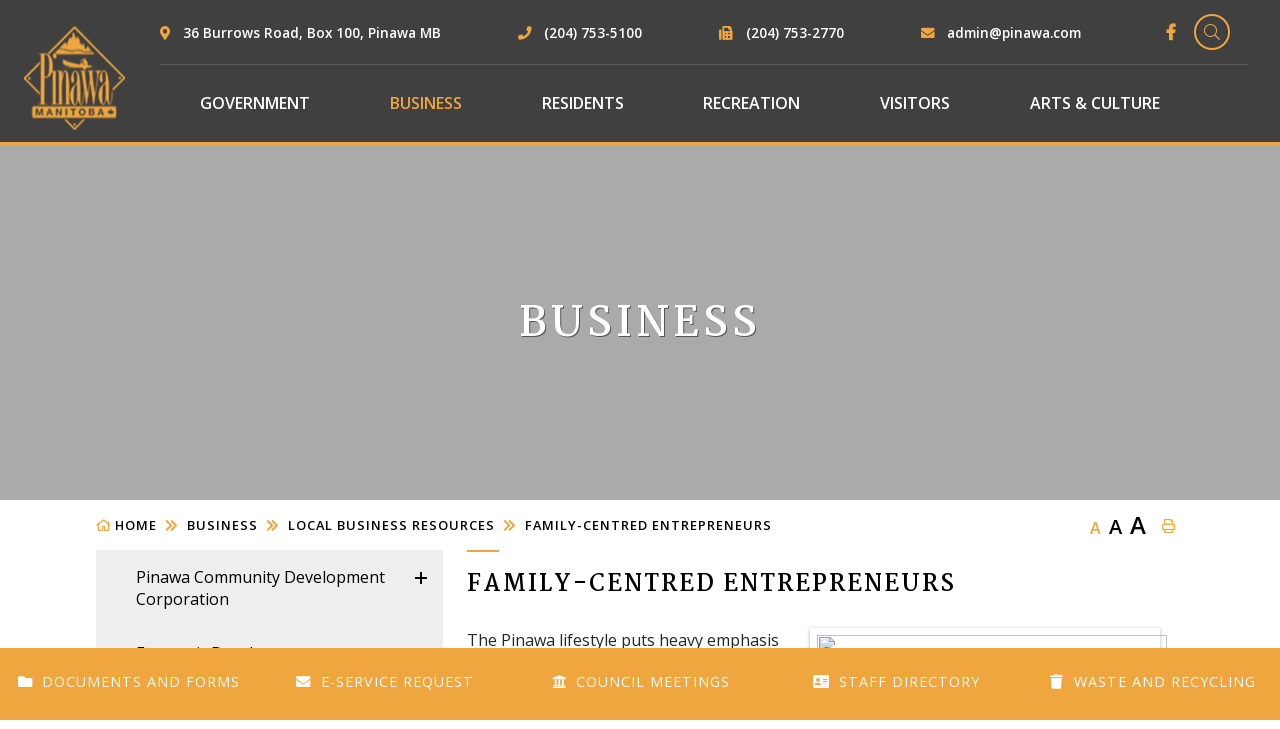

--- FILE ---
content_type: text/html; charset=utf-8
request_url: https://pinawa.com/p/family-centred-entrepreneurs
body_size: 18788
content:
<!doctype html>
<html lang="en">
<head>
    <meta charset="utf-8">
    <meta name="viewport" content="width=device-width, initial-scale=1, shrink-to-fit=no">
    
    <meta name="description" content="">
    <meta name="keywords" content="Pinawa Hospital">
    <meta name="author" content="Pinawa2020">
        <meta property="og:locale" content="en_US" ><meta property="og:url" content="http://pinawa.com/p/family-centred-entrepreneurs" ><meta property="og:type" content="article" ><meta property="og:title" content="Family-Centred Entrepreneurs" ><meta property="og:description" content="The Pinawa lifestyle puts heavy emphasis on more time and less stress. Here, it is actually possible to do business on a global scale and enjoy life on a human scale.&nbsp;In our community, you can market your services without sacrificing precious family and recreational time, compete successfully in national and international markets, yet still appreciate all of life’s joys – that’s the real Pinawa advantage.We want to talk to you if you’re a family-centred entrepreneur.If you are self-employed, run your own business, consultancy, or research facility, you may be a Family-Centred Entrepreneur. We respect work, but place high value on family, nature, and recreation. We make room for family and recreation everyday, because balance is everything to us.If your business is already ‘portable,’ perhaps it is because you’ve dreamed of an idyllic lifestyle where work and family achieve a natural balance. You can have your dream and live it, here in Pinawa. Your family can work, live and play in Pinawa, where you are free to live a rich life, in natural harmony with your work." ><meta name="twitter:card" content="summary_large_image" ><meta name="twitter:title" content="Family-Centred Entrepreneurs" ><meta name="twitter:description" content="The Pinawa lifestyle puts heavy emphasis on more time and less stress. Here, it is actually possible to do business on a global scale and enjoy life on a human scale.&nbsp;In our community, you can market your services without sacrificing precious family and recreational time, compete successfully in national and international markets, yet still appreciate all of life’s joys – that’s the real Pinawa advantage.We want to talk to you if you’re a family-centred entrepreneur.If you are self-employed, run your own business, consultancy, or research facility, you may be a Family-Centred Entrepreneur. We respect work, but place high value on family, nature, and recreation. We make room for family and recreation everyday, because balance is everything to us.If your business is already ‘portable,’ perhaps it is because you’ve dreamed of an idyllic lifestyle where work and family achieve a natural balance. You can have your dream and live it, here in Pinawa. Your family can work, live and play in Pinawa, where you are free to live a rich life, in natural harmony with your work.">

    <link rel="stylesheet" href="https://stackpath.bootstrapcdn.com/bootstrap/4.2.1/css/bootstrap.min.css" integrity="sha384-GJzZqFGwb1QTTN6wy59ffF1BuGJpLSa9DkKMp0DgiMDm4iYMj70gZWKYbI706tWS" crossorigin="anonymous">
    <link rel="stylesheet" href="/Content/css/all.min.css">
    <link rel="stylesheet" href="/Content/css/weather-icons.min.css">
    <link rel="stylesheet" href="/Content/css/weather-icons-wind.min.css">
    <link rel="shortcut icon" href="/favicon.ico" type="image/x-icon">
    <link href="/Content/css/main.css" rel="stylesheet"/>
<link href="/Content/css/print.css" rel="stylesheet"/>

    <link rel="stylesheet" href="/Content/froala_editor.min.css">
    <link rel="stylesheet" href="/Content/froala_style-custom.css">
    
    <link rel="stylesheet" href="/Content/form-render.min.css" />
    <link rel="stylesheet" href="/Content/plugins.css" />
    <link rel="stylesheet" href="/Content/calendar.css" />
    <link rel="stylesheet" href="/Content/fancybox/jquery.fancybox.css">
    <link rel="stylesheet" href="/Content/gallery.css">
    <!--[if lt IE 9]>
        <script src="/Scripts/html5shiv.js"></script>
        <link rel="stylesheet" href="/Content/gallery_ie.css">
        <![endif]-->

    <script src="/Scripts/modernizr-2.6.2.js"></script>

    <script src="https://ajax.googleapis.com/ajax/libs/jquery/1.12.4/jquery.min.js"></script>
    <title>Pinawa - Family-Centred Entrepreneurs</title>

    <script>
        var ie = (function () {
            var undef, v = 3, div = document.createElement('div');

            while (
                div.innerHTML = '<!--[if gt IE ' + (++v) + ']><i></i><![endif]-->',
                div.getElementsByTagName('i')[0]
            );

            return v > 4 ? v : undef;
        }());
        if (ie < 10) {
            window.location = 'pinawa.com/unsupported.html';
        }
    </script>
</head>
<body>
    <div accesskey="0" class="skipToContent" aria-labelledby="skipToContent" role="region">
        <h2 id="skipToContent">Skip To Content</h2>
        <ol class="skipLinks">
            <li><a href="#headerTop" class="stcLink" accesskey="1" title="Information about the Town of Pinawa">Information like Address, Phone, and Email Address</a></li>
            <li><a href="#desktopNav" class="stcLink" accesskey="2" title="Primary Site Navigation">Main Navigation</a></li>
            <li><a href="#quickLinks" class="stcLink" accesskey="3" title="Choose from the selection from the lists for quick information">Quick Links</a></li>
            <li><a href="#search-txt" class="stcLink" accesskey="4" title="Cant find what you are looking for? Search here">Search The Website</a></li>
            <li><a href="#main" class="stcLink" accesskey="5" title="Skip and read the main content of the site">Main Content</a></li>
            <li><a href="#getInTouch" class="stcLink" accesskey="6" title="Company Information and Location">Get More Information</a></li>
            <li><a href="#btnRegister" class="stcLink" accesskey="7" title="Click here to register to our Electronic Newsletter">Register to our Enews</a></li>
        </ol>
    </div>

    <header class="masterHeader" role="banner">
        
 		<h1 class="siteLogo"><a href="/" title="Welcome to Pinawa - Family-Centred Entrepreneurs">Town of Pinawa</a></h1>
        <div class="headerTop cf">
			<div class="topContent">
				<a id="headerTop" class="hMap" href="https://www.google.com/maps/place/36+Burrows+Rd,+Pinawa,+MB+R0E+1L0/@50.1471445,-95.8787308,16z/data=!4m5!3m4!1s0x5295462ffae1b943:0xd472aa277f51e557!8m2!3d50.148327!4d-95.8749611" title="Our office is located at 36 Burrows Road, Box 100, Pinawa MB" target="_blank"><span>36 Burrows Road, Box 100, Pinawa MB</span></a>
<a class="hPhone" href="tel:+1(204) 753-5100" title="Call us at +1(204) 753-5100"><span>(204) 753-5100</span></a>
<a class="hFax" href="Fax:+1(204) 753-2770" title="Fax us at +1(204) 753-2770"><span>(204) 753-2770</span></a>
<a class="hEmail" href="mailto:admin@pinawa.com" title="Email us at admin@pinawa.com"><span>admin@pinawa.com</span></a>

<figure class="socialMedia">
	<figcaption class="hideMe">Stay Connected</figcaption>
		<a id="socialMedia" href="https://www.facebook.com/profile.php?id=100077537460714&amp;__cft__[0]=AZXzu7GZttPSd19OcDC1qCJMFsObu-cS4ofAkNY9NRZ6zxChH6rCcye59Cy2d-SM_uwN9w_1HUoor7AnCjpXziDapJWJEds6sR5-zFi326f-Yhk1O90GyCwEAGBUsL6hume4WSrYP8be5XGiFM0NYVBw&amp;__tn__=-UK-R" class="facebook" title="Join us in our Facebook page" target="_blank"><span class="hideMe">Facebook</span></a>
		</figure>


<form class="frmSearch" action="#">
	<fieldset>
		<legend class="hideMe">Search Our Website</legend>
		<label class="hideMe" for="search-txt">Search Our Website</label>
		<input type="search" id="search-txt" aria-label="Search Our Website" placeholder="Search Our Website">
		<input type="hidden" id="search-url" value="/search" />
		<button type="submit">
			<i aria-hidden class="fal fa-search" title="Click here to search contents in our website"></i>
			<span class="sr-only">Type here to search contents in our website</span>
			<span class="hideMe">Search Here</span>
		</button>
	</fieldset>
</form>
			</div>
            
        </div>

        <div class="headerBottom cf">
           
            <button class="menuIcon" aria-label="Menu"><span>Menu</span></button>
            
    
<nav role="navigation">
    <h2 class="hideMe">Main Navigation</h2>
    <button class="closeNav">
		<span>Close</span>
        <i aria-hidden class="fal fa-times" title="Close Navigation"></i>
        <span class="sr-only">Close Navigation</span>
        
    </button>

    <div id="desktopNav" class="desktopNav">
        <ul class="mainMenu cf">
            <li><a class="home" href="/" title="Go to home"><span>Home</span></a></li>
                <li class="">
                        <a href="/p/government" title="Click to view Government">
                            Government
                        </a>
                    <div class="navContainer">
                        <div class="topNavContainer">
                            <div class="container">

                                <div class="row">
                                    <div class="col-sm">
                                        <ul class="subMainMenu cf">
                                                <li class="">
                                                        <a href="/p/connect-pinawa" title="Click to view Connect Pinawa">
                                                            Connect Pinawa
                                                        </a>
                                                                                                            <ul class="subSubMainMenu cf">
                                                                <li class="">
                                                                        <a href="/p/register-with-us-" title="Click to view Changing Account Settings">
                                                                            Changing Account Settings
                                                                        </a>
                                                                </li>
                                                        </ul><!-- End of ul.subSubMainMenu -->
                                                </li>
                                                <li class="">
                                                        <a href="/p/mayor-and-council-" title="Click to view Council and Resident Administrator">
                                                            Council and Resident Administrator
                                                        </a>
                                                                                                    </li>
                                                <li class="">
                                                        <a href="/p/council-meetings" title="Click to view Council Meetings">
                                                            Council Meetings
                                                        </a>
                                                                                                            <ul class="subSubMainMenu cf">
                                                                <li class="">
                                                                        <a href="/p/minutes" title="Click to view Council Meeting Agendas and Minutes">
                                                                            Council Meeting Agendas and Minutes
                                                                        </a>
                                                                </li>
                                                                <li class="">
                                                                        <a href="/p/council-highlights" title="Click to view Council Highlights ">
                                                                            Council Highlights 
                                                                        </a>
                                                                </li>
                                                                <li class="">
                                                                        <a href="/p/public-works-committee-meeting-minutes" title="Click to view Committee Meeting Minutes">
                                                                            Committee Meeting Minutes
                                                                        </a>
                                                                </li>
                                                        </ul><!-- End of ul.subSubMainMenu -->
                                                </li>
                                                <li class="">
                                                        <a href="/p/by-laws" title="Click to view By-Laws, Policies &amp; Plans">
                                                            By-Laws, Policies &amp; Plans
                                                        </a>
                                                                                                    </li>
                                                <li class="">
                                                        <a href="/p/administration-team" title="Click to view Hours &amp; Contact Information">
                                                            Hours &amp; Contact Information
                                                        </a>
                                                                                                    </li>
                                                <li class="">
                                                        <a href="/p/planning-services" title="Click to view Planning &amp; Development Services">
                                                            Planning &amp; Development Services
                                                        </a>
                                                                                                    </li>
                                                <li class="">
                                                        <a href="/p/municipal-election" title="Click to view Municipal Election">
                                                            Municipal Election
                                                        </a>
                                                                                                    </li>
                                                <li class="">
                                                        <a href="/p/municipal-financial-information" title="Click to view Municipal Financial Information">
                                                            Municipal Financial Information
                                                        </a>
                                                                                                    </li>
                                            
                                        </ul><!-- End of ul.subMainMenu -->
                                    </div><!-- End of .col-sm -->
                                </div><!-- .row -->
                            </div><!-- End of .container -->
                        </div><!-- End of .topNavContainer -->

                        <div class="bottomNavContainer">
                            <div class="container">
                                <a href="/p/government" title="Click here for more Government"><span>More Government</span></a>
                            </div><!-- End of .container -->
                        </div><!-- End of. bottomNavContainer -->

                    </div><!-- End of .navContainer -->
                </li>
                <li class="selected">
                        <a href="/p/doing-business" title="Click to view Business">
                            Business
                        </a>
                    <div class="navContainer">
                        <div class="topNavContainer">
                            <div class="container">

                                <div class="row">
                                    <div class="col-sm">
                                        <ul class="subMainMenu cf">
                                                <li class="">
                                                        <a href="/p/community-development-corporation" title="Click to view Pinawa Community Development Corporation">
                                                            Pinawa Community Development Corporation
                                                        </a>
                                                                                                            <ul class="subSubMainMenu cf">
                                                                <li class="">
                                                                        <a href="/p/pinawa-cdc-board-minutes" title="Click to view Pinawa CDC Board Minutes">
                                                                            Pinawa CDC Board Minutes
                                                                        </a>
                                                                </li>
                                                        </ul><!-- End of ul.subSubMainMenu -->
                                                </li>
                                                <li class="">
                                                        <a href="/p/economic-development" title="Click to view Economic Development">
                                                            Economic Development
                                                        </a>
                                                                                                    </li>
                                                <li class="selected">
                                                        <a href="/p/local-business-resources" title="Click to view Local Business Resources">
                                                            Local Business Resources
                                                        </a>
                                                                                                            <ul class="subSubMainMenu cf">
                                                                <li class="">
                                                                        <a href="/p/bizpal" title="Click to view BizPal">
                                                                            BizPal
                                                                        </a>
                                                                </li>
                                                                <li class="">
                                                                        <a href="/p/w-b-lewis-business-centre" title="Click to view W.B. Lewis Business Centre">
                                                                            W.B. Lewis Business Centre
                                                                        </a>
                                                                </li>
                                                                <li class="">
                                                                        <a href="/p/business-licenses" title="Click to view Business Licenses">
                                                                            Business Licenses
                                                                        </a>
                                                                </li>
                                                                <li class="">
                                                                        <a href="/p/chamber-of-commerce" title="Click to view Chamber of Commerce">
                                                                            Chamber of Commerce
                                                                        </a>
                                                                </li>
                                                                <li class="">
                                                                        <a href="/p/-access-mall" title="Click to view  Access Mall">
                                                                             Access Mall
                                                                        </a>
                                                                </li>
                                                                <li class="selected">
                                                                        <a href="/p/family-centred-entrepreneurs" title="Click to view Family-Centred Entrepreneurs">
                                                                            Family-Centred Entrepreneurs
                                                                        </a>
                                                                </li>
                                                        </ul><!-- End of ul.subSubMainMenu -->
                                                </li>
                                                <li class="">
                                                        <a href="/p/business-directory" title="Click to view Business Directory">
                                                            Business Directory
                                                        </a>
                                                                                                    </li>
                                                <li class="">
                                                        <a href="/p/pinawa-business-advantages" title="Click to view Pinawa Business Advantages">
                                                            Pinawa Business Advantages
                                                        </a>
                                                                                                    </li>
                                            
                                        </ul><!-- End of ul.subMainMenu -->
                                    </div><!-- End of .col-sm -->
                                </div><!-- .row -->
                            </div><!-- End of .container -->
                        </div><!-- End of .topNavContainer -->

                        <div class="bottomNavContainer">
                            <div class="container">
                                <a href="/p/doing-business" title="Click here for more Business"><span>More Business</span></a>
                            </div><!-- End of .container -->
                        </div><!-- End of. bottomNavContainer -->

                    </div><!-- End of .navContainer -->
                </li>
                <li class="">
                        <a href="/p/living-in-pinawa" title="Click to view Residents">
                            Residents
                        </a>
                    <div class="navContainer">
                        <div class="topNavContainer">
                            <div class="container">

                                <div class="row">
                                    <div class="col-sm">
                                        <ul class="subMainMenu cf">
                                                <li class="">
                                                        <a href="/p/garbage-recycling-waste-landfill-1" title="Click to view Garbage, Recycling &amp; Waste Information ">
                                                            Garbage, Recycling &amp; Waste Information 
                                                        </a>
                                                                                                            <ul class="subSubMainMenu cf">
                                                                <li class="">
                                                                        <a href="/p/yard-waste" title="Click to view Yard Waste">
                                                                            Yard Waste
                                                                        </a>
                                                                </li>
                                                        </ul><!-- End of ul.subSubMainMenu -->
                                                </li>
                                                <li class="">
                                                        <a href="/p/services" title="Click to view Public Works">
                                                            Public Works
                                                        </a>
                                                                                                            <ul class="subSubMainMenu cf">
                                                                <li class="">
                                                                        <a href="/p/snow-removal" title="Click to view Snow Removal Information">
                                                                            Snow Removal Information
                                                                        </a>
                                                                </li>
                                                                <li class="">
                                                                        <a href="/p/mosquito-control-" title="Click to view Insect Control ">
                                                                            Insect Control 
                                                                        </a>
                                                                </li>
                                                        </ul><!-- End of ul.subSubMainMenu -->
                                                </li>
                                                <li class="">
                                                        <a href="/p/utilities" title="Click to view Utilities">
                                                            Utilities
                                                        </a>
                                                                                                            <ul class="subSubMainMenu cf">
                                                                <li class="">
                                                                        <a href="/p/sewer-and-water" title="Click to view Sewer and Water">
                                                                            Sewer and Water
                                                                        </a>
                                                                </li>
                                                                <li class="">
                                                                        <a href="/p/lead-info-for-homeowners" title="Click to view Lead Monitoring Program for Homeowners">
                                                                            Lead Monitoring Program for Homeowners
                                                                        </a>
                                                                </li>
                                                        </ul><!-- End of ul.subSubMainMenu -->
                                                </li>
                                                <li class="">
                                                        <a href="/p/property-taxes" title="Click to view Property Taxes">
                                                            Property Taxes
                                                        </a>
                                                                                                            <ul class="subSubMainMenu cf">
                                                                <li class="">
                                                                        <a href="/p/homeowner-affordability-tax-credit-hatc-" title="Click to view Homeowner Affordability Tax Credit (HATC)">
                                                                            Homeowner Affordability Tax Credit (HATC)
                                                                        </a>
                                                                </li>
                                                                <li class="">
                                                                        <a href="/p/t-i-p-program-" title="Click to view T.I.P.P.S. Program ">
                                                                            T.I.P.P.S. Program 
                                                                        </a>
                                                                </li>
                                                                <li class="">
                                                                        <a href="/p/property-assessment" title="Click to view Property Assessment">
                                                                            Property Assessment
                                                                        </a>
                                                                </li>
                                                                <li class="">
                                                                        <a href="/p/board-of-revision" title="Click to view Board of Revision">
                                                                            Board of Revision
                                                                        </a>
                                                                </li>
                                                        </ul><!-- End of ul.subSubMainMenu -->
                                                </li>
                                                <li class="">
                                                        <a href="/p/emergency-phone-numbers" title="Click to view Emergency Phone Numbers">
                                                            Emergency Phone Numbers
                                                        </a>
                                                                                                    </li>
                                                <li class="">
                                                        <a href="/p/pinawa-resident-pass" title="Click to view Pinawa Resident Pass">
                                                            Pinawa Resident Pass
                                                        </a>
                                                                                                    </li>
                                                <li class="">
                                                        <a href="/p/upcoming-events" title="Click to view Community Events">
                                                            Community Events
                                                        </a>
                                                                                                            <ul class="subSubMainMenu cf">
                                                                <li class="">
                                                                        <a href="/p/add-event" title="Click to view Submit an Event">
                                                                            Submit an Event
                                                                        </a>
                                                                </li>
                                                                <li class="">
                                                                        <a href="/p/all-around-the-community-newsletter" title="Click to view All Around The Community Newsletter">
                                                                            All Around The Community Newsletter
                                                                        </a>
                                                                </li>
                                                                <li class="">
                                                                        <a href="/p/pinawa-birthday-weekend" title="Click to view Pinawa Birthday Weekend">
                                                                            Pinawa Birthday Weekend
                                                                        </a>
                                                                </li>
                                                        </ul><!-- End of ul.subSubMainMenu -->
                                                </li>
                                                <li class="">
                                                        <a href="/p/fire-rescue-service-1" title="Click to view Fire &amp; Rescue Service">
                                                            Fire &amp; Rescue Service
                                                        </a>
                                                                                                            <ul class="subSubMainMenu cf">
                                                                <li class="">
                                                                        <a href="/p/from-the-chiefs-desk" title="Click to view From the Chiefs Desk">
                                                                            From the Chiefs Desk
                                                                        </a>
                                                                </li>
                                                                <li class="">
                                                                        <a href="/p/s-a-f-e-family-program" title="Click to view S.A.F.E. Family Program">
                                                                            S.A.F.E. Family Program
                                                                        </a>
                                                                </li>
                                                        </ul><!-- End of ul.subSubMainMenu -->
                                                </li>
                                            
                                        </ul><!-- End of ul.subMainMenu -->
                                    </div><!-- End of .col-sm -->
                                </div><!-- .row -->
                            </div><!-- End of .container -->
                        </div><!-- End of .topNavContainer -->

                        <div class="bottomNavContainer">
                            <div class="container">
                                <a href="/p/living-in-pinawa" title="Click here for more Residents"><span>More Residents</span></a>
                            </div><!-- End of .container -->
                        </div><!-- End of. bottomNavContainer -->

                    </div><!-- End of .navContainer -->
                </li>
                <li class="">
                        <a href="/p/recreation" title="Click to view Recreation">
                            Recreation
                        </a>
                    <div class="navContainer">
                        <div class="topNavContainer">
                            <div class="container">

                                <div class="row">
                                    <div class="col-sm">
                                        <ul class="subMainMenu cf">
                                                <li class="">
                                                        <a href="/p/public-pool" title="Click to view Public Pool and Beach">
                                                            Public Pool and Beach
                                                        </a>
                                                                                                            <ul class="subSubMainMenu cf">
                                                                <li class="">
                                                                        <a href="/p/swimminglessons" title="Click to view Swimming Lessons">
                                                                            Swimming Lessons
                                                                        </a>
                                                                </li>
                                                                <li class="">
                                                                        <a href="/p/bronzecrossbronzemedallion" title="Click to view Bronze Medallion &amp; Bronze Cross ">
                                                                            Bronze Medallion &amp; Bronze Cross 
                                                                        </a>
                                                                </li>
                                                                <li class="">
                                                                        <a href="/p/pool-donations-" title="Click to view Pool Donations ">
                                                                            Pool Donations 
                                                                        </a>
                                                                </li>
                                                        </ul><!-- End of ul.subSubMainMenu -->
                                                </li>
                                                <li class="">
                                                        <a href="/p/community-recreation-opportunities" title="Click to view Recreation Programs">
                                                            Recreation Programs
                                                        </a>
                                                                                                    </li>
                                                <li class="">
                                                        <a href="/p/pinawa-golf-country-club" title="Click to view Pinawa Golf &amp; Country Club">
                                                            Pinawa Golf &amp; Country Club
                                                        </a>
                                                                                                    </li>
                                                <li class="">
                                                        <a href="/p/channel-float" title="Click to view Channel Float">
                                                            Channel Float
                                                        </a>
                                                                                                    </li>
                                                <li class="">
                                                        <a href="/p/trails" title="Click to view Trail Information">
                                                            Trail Information
                                                        </a>
                                                                                                            <ul class="subSubMainMenu cf">
                                                                <li class="">
                                                                        <a href="/p/skiing-in-pinawa" title="Click to view Skiing In Pinawa">
                                                                            Skiing In Pinawa
                                                                        </a>
                                                                </li>
                                                                <li class="">
                                                                        <a href="/p/snowmobile-trails" title="Click to view Snowmobile Trails">
                                                                            Snowmobile Trails
                                                                        </a>
                                                                </li>
                                                                <li class="">
                                                                        <a href="/p/summer-information-" title="Click to view Summer Information ">
                                                                            Summer Information 
                                                                        </a>
                                                                </li>
                                                                <li class="">
                                                                        <a href="/p/winter-information-" title="Click to view Winter Information ">
                                                                            Winter Information 
                                                                        </a>
                                                                </li>
                                                        </ul><!-- End of ul.subSubMainMenu -->
                                                </li>
                                                <li class="">
                                                        <a href="/p/community-centre" title="Click to view Community Centre">
                                                            Community Centre
                                                        </a>
                                                                                                    </li>
                                                <li class="">
                                                        <a href="/p/orville-acres-arena" title="Click to view Orville Acres Arena">
                                                            Orville Acres Arena
                                                        </a>
                                                                                                    </li>
                                                <li class="">
                                                        <a href="/p/fishing" title="Click to view Fishing and Hunting">
                                                            Fishing and Hunting
                                                        </a>
                                                                                                    </li>
                                            
                                        </ul><!-- End of ul.subMainMenu -->
                                    </div><!-- End of .col-sm -->
                                </div><!-- .row -->
                            </div><!-- End of .container -->
                        </div><!-- End of .topNavContainer -->

                        <div class="bottomNavContainer">
                            <div class="container">
                                <a href="/p/recreation" title="Click here for more Recreation"><span>More Recreation</span></a>
                            </div><!-- End of .container -->
                        </div><!-- End of. bottomNavContainer -->

                    </div><!-- End of .navContainer -->
                </li>
                <li class="">
                        <a href="/p/visitors" title="Click to view Visitors">
                            Visitors
                        </a>
                    <div class="navContainer">
                        <div class="topNavContainer">
                            <div class="container">

                                <div class="row">
                                    <div class="col-sm">
                                        <ul class="subMainMenu cf">
                                                <li class="">
                                                        <a href="/p/pinawa-discover-guide-1" title="Click to view Pinawa Discover Guide">
                                                            Pinawa Discover Guide
                                                        </a>
                                                                                                    </li>
                                                <li class="">
                                                        <a href="/p/accommodations" title="Click to view Accommodations">
                                                            Accommodations
                                                        </a>
                                                                                                    </li>
                                                <li class="">
                                                        <a href="/p/places-to-eat" title="Click to view Places to Eat">
                                                            Places to Eat
                                                        </a>
                                                                                                    </li>
                                                <li class="">
                                                        <a href="/p/attractions" title="Click to view Things To Do ">
                                                            Things To Do 
                                                        </a>
                                                                                                            <ul class="subSubMainMenu cf">
                                                                <li class="">
                                                                        <a href="/p/activities" title="Click to view Activities">
                                                                            Activities
                                                                        </a>
                                                                </li>
                                                                <li class="">
                                                                        <a href="/p/attractions-1" title="Click to view Attractions">
                                                                            Attractions
                                                                        </a>
                                                                </li>
                                                        </ul><!-- End of ul.subSubMainMenu -->
                                                </li>
                                                <li class="">
                                                        <a href="/p/parking" title="Click to view Parking">
                                                            Parking
                                                        </a>
                                                                                                    </li>
                                                <li class="">
                                                        <a href="/p/boat-launch-pages" title="Click to view Boat Launch">
                                                            Boat Launch
                                                        </a>
                                                                                                    </li>
                                                <li class="">
                                                        <a href="/p/bulk-water-fill-station-" title="Click to view Bulk Water Fill Station ">
                                                            Bulk Water Fill Station 
                                                        </a>
                                                                                                    </li>
                                                <li class="">
                                                        <a href="/p/maps" title="Click to view Maps">
                                                            Maps
                                                        </a>
                                                                                                    </li>
                                            
                                        </ul><!-- End of ul.subMainMenu -->
                                    </div><!-- End of .col-sm -->
                                </div><!-- .row -->
                            </div><!-- End of .container -->
                        </div><!-- End of .topNavContainer -->

                        <div class="bottomNavContainer">
                            <div class="container">
                                <a href="/p/visitors" title="Click here for more Visitors"><span>More Visitors</span></a>
                            </div><!-- End of .container -->
                        </div><!-- End of. bottomNavContainer -->

                    </div><!-- End of .navContainer -->
                </li>
                <li class="">
                        <a href="/p/discover-pinawa" title="Click to view Arts &amp; Culture">
                            Arts &amp; Culture
                        </a>
                    <div class="navContainer">
                        <div class="topNavContainer">
                            <div class="container">

                                <div class="row">
                                    <div class="col-sm">
                                        <ul class="subMainMenu cf">
                                                <li class="">
                                                        <a href="/p/discover-the-history" title="Click to view Pinawa&#39;s History">
                                                            Pinawa&#39;s History
                                                        </a>
                                                                                                    </li>
                                                <li class="">
                                                        <a href="/p/community-bands" title="Click to view Community Bands">
                                                            Community Bands
                                                        </a>
                                                                                                    </li>
                                                <li class="">
                                                        <a href="/p/pinawa-art-gallery" title="Click to view Pinawa Art Gallery">
                                                            Pinawa Art Gallery
                                                        </a>
                                                                                                    </li>
                                                <li class="">
                                                        <a href="/p/eastern-manitoba-concert-association-emca-" title="Click to view Eastern Manitoba Concert Association (EMCA)">
                                                            Eastern Manitoba Concert Association (EMCA)
                                                        </a>
                                                                                                    </li>
                                                <li class="">
                                                        <a href="/p/pinawa-players" title="Click to view Pinawa Players">
                                                            Pinawa Players
                                                        </a>
                                                                                                    </li>
                                                <li class="">
                                                        <a href="/p/local-library" title="Click to view Public Library">
                                                            Public Library
                                                        </a>
                                                                                                    </li>
                                                <li class="">
                                                        <a href="/p/winnipeg-river-arts-council" title="Click to view Winnipeg River Arts Council">
                                                            Winnipeg River Arts Council
                                                        </a>
                                                                                                    </li>
                                            
                                        </ul><!-- End of ul.subMainMenu -->
                                    </div><!-- End of .col-sm -->
                                </div><!-- .row -->
                            </div><!-- End of .container -->
                        </div><!-- End of .topNavContainer -->

                        <div class="bottomNavContainer">
                            <div class="container">
                                <a href="/p/discover-pinawa" title="Click here for more Arts &amp; Culture"><span>More Arts &amp; Culture</span></a>
                            </div><!-- End of .container -->
                        </div><!-- End of. bottomNavContainer -->

                    </div><!-- End of .navContainer -->
                </li>
        </ul><!-- End of ul.mainMenu -->
    </div><!-- End of .desktopNav -->

    <div class="mobileNav">
        <ul class="mainMenu">
            <li><a href="/" title="Go to home"><span>Home</span></a></li>
                <li class="">
                        <a href="/p/government" title="Click to view Government">
                            Government
                        </a>
                                            <ul class="subMainMenu">
                                <li class="">
                                        <a href="/p/connect-pinawa" title="Click to view Connect Pinawa">
                                            Connect Pinawa
                                        </a>
                                                                            <ul class="subSubMainMenu">
                                                <li class="">
                                                        <a href="/p/register-with-us-" title="Click to view Changing Account Settings">
                                                            Changing Account Settings
                                                        </a>
                                                </li>
                                        </ul><!-- End of ul.subSubMainMenu-->
                                </li>
                                <li class="">
                                        <a href="/p/mayor-and-council-" title="Click to view Council and Resident Administrator">
                                            Council and Resident Administrator
                                        </a>
                                                                    </li>
                                <li class="">
                                        <a href="/p/council-meetings" title="Click to view Council Meetings">
                                            Council Meetings
                                        </a>
                                                                            <ul class="subSubMainMenu">
                                                <li class="">
                                                        <a href="/p/minutes" title="Click to view Council Meeting Agendas and Minutes">
                                                            Council Meeting Agendas and Minutes
                                                        </a>
                                                </li>
                                                <li class="">
                                                        <a href="/p/council-highlights" title="Click to view Council Highlights ">
                                                            Council Highlights 
                                                        </a>
                                                </li>
                                                <li class="">
                                                        <a href="/p/public-works-committee-meeting-minutes" title="Click to view Committee Meeting Minutes">
                                                            Committee Meeting Minutes
                                                        </a>
                                                </li>
                                        </ul><!-- End of ul.subSubMainMenu-->
                                </li>
                                <li class="">
                                        <a href="/p/by-laws" title="Click to view By-Laws, Policies &amp; Plans">
                                            By-Laws, Policies &amp; Plans
                                        </a>
                                                                    </li>
                                <li class="">
                                        <a href="/p/administration-team" title="Click to view Hours &amp; Contact Information">
                                            Hours &amp; Contact Information
                                        </a>
                                                                    </li>
                                <li class="">
                                        <a href="/p/planning-services" title="Click to view Planning &amp; Development Services">
                                            Planning &amp; Development Services
                                        </a>
                                                                    </li>
                                <li class="">
                                        <a href="/p/municipal-election" title="Click to view Municipal Election">
                                            Municipal Election
                                        </a>
                                                                    </li>
                                <li class="">
                                        <a href="/p/municipal-financial-information" title="Click to view Municipal Financial Information">
                                            Municipal Financial Information
                                        </a>
                                                                    </li>
                                <li class="">
                                        <a href="/p/lgd-of-pinawa-quarterly-newsletters" title="Click to view Quarterly Newsletters">
                                            Quarterly Newsletters
                                        </a>
                                                                    </li>
                                <li class="">
                                        <a href="/p/whiteshell-laboratories" title="Click to view Whiteshell Laboratories">
                                            Whiteshell Laboratories
                                        </a>
                                                                    </li>
                                <li class="">
                                        <a href="/p/local-notices" title="Click to view Local Notices">
                                            Local Notices
                                        </a>
                                                                            <ul class="subSubMainMenu">
                                                <li class="">
                                                        <a href="/p/add-notice" title="Click to view Add a Notice">
                                                            Add a Notice
                                                        </a>
                                                </li>
                                        </ul><!-- End of ul.subSubMainMenu-->
                                </li>
                                <li class="">
                                        <a href="/p/request-for-proposal-" title="Click to view RFPs / Tenders / Bids">
                                            RFPs / Tenders / Bids
                                        </a>
                                                                    </li>
                                <li class="">
                                        <a href="/p/employment-opportunities-2" title="Click to view Employment Opportunities">
                                            Employment Opportunities
                                        </a>
                                                                    </li>
                                <li class="">
                                        <a href="/p/documents-library" title="Click to view Documents and Forms">
                                            Documents and Forms
                                        </a>
                                                                    </li>
                                <li class="">
                                        <a href="/p/e-service-request" title="Click to view Submit A Service Request">
                                            Submit A Service Request
                                        </a>
                                                                    </li>
                        </ul><!-- End of ul.subMainMenu -->
                </li>
                <li class="selected">
                        <a href="/p/doing-business" title="Click to view Business">
                            Business
                        </a>
                                            <ul class="subMainMenu">
                                <li class="">
                                        <a href="/p/community-development-corporation" title="Click to view Pinawa Community Development Corporation">
                                            Pinawa Community Development Corporation
                                        </a>
                                                                            <ul class="subSubMainMenu">
                                                <li class="">
                                                        <a href="/p/pinawa-cdc-board-minutes" title="Click to view Pinawa CDC Board Minutes">
                                                            Pinawa CDC Board Minutes
                                                        </a>
                                                </li>
                                        </ul><!-- End of ul.subSubMainMenu-->
                                </li>
                                <li class="">
                                        <a href="/p/economic-development" title="Click to view Economic Development">
                                            Economic Development
                                        </a>
                                                                    </li>
                                <li class="selected">
                                        <a href="/p/local-business-resources" title="Click to view Local Business Resources">
                                            Local Business Resources
                                        </a>
                                                                            <ul class="subSubMainMenu">
                                                <li class="">
                                                        <a href="/p/bizpal" title="Click to view BizPal">
                                                            BizPal
                                                        </a>
                                                </li>
                                                <li class="">
                                                        <a href="/p/w-b-lewis-business-centre" title="Click to view W.B. Lewis Business Centre">
                                                            W.B. Lewis Business Centre
                                                        </a>
                                                </li>
                                                <li class="">
                                                        <a href="/p/business-licenses" title="Click to view Business Licenses">
                                                            Business Licenses
                                                        </a>
                                                </li>
                                                <li class="">
                                                        <a href="/p/chamber-of-commerce" title="Click to view Chamber of Commerce">
                                                            Chamber of Commerce
                                                        </a>
                                                </li>
                                                <li class="">
                                                        <a href="/p/-access-mall" title="Click to view  Access Mall">
                                                             Access Mall
                                                        </a>
                                                </li>
                                                <li class="selected">
                                                        <a href="/p/family-centred-entrepreneurs" title="Click to view Family-Centred Entrepreneurs">
                                                            Family-Centred Entrepreneurs
                                                        </a>
                                                </li>
                                        </ul><!-- End of ul.subSubMainMenu-->
                                </li>
                                <li class="">
                                        <a href="/p/business-directory" title="Click to view Business Directory">
                                            Business Directory
                                        </a>
                                                                    </li>
                                <li class="">
                                        <a href="/p/pinawa-business-advantages" title="Click to view Pinawa Business Advantages">
                                            Pinawa Business Advantages
                                        </a>
                                                                    </li>
                        </ul><!-- End of ul.subMainMenu -->
                </li>
                <li class="">
                        <a href="/p/living-in-pinawa" title="Click to view Residents">
                            Residents
                        </a>
                                            <ul class="subMainMenu">
                                <li class="">
                                        <a href="/p/garbage-recycling-waste-landfill-1" title="Click to view Garbage, Recycling &amp; Waste Information ">
                                            Garbage, Recycling &amp; Waste Information 
                                        </a>
                                                                            <ul class="subSubMainMenu">
                                                <li class="">
                                                        <a href="/p/yard-waste" title="Click to view Yard Waste">
                                                            Yard Waste
                                                        </a>
                                                </li>
                                        </ul><!-- End of ul.subSubMainMenu-->
                                </li>
                                <li class="">
                                        <a href="/p/services" title="Click to view Public Works">
                                            Public Works
                                        </a>
                                                                            <ul class="subSubMainMenu">
                                                <li class="">
                                                        <a href="/p/snow-removal" title="Click to view Snow Removal Information">
                                                            Snow Removal Information
                                                        </a>
                                                </li>
                                                <li class="">
                                                        <a href="/p/mosquito-control-" title="Click to view Insect Control ">
                                                            Insect Control 
                                                        </a>
                                                </li>
                                        </ul><!-- End of ul.subSubMainMenu-->
                                </li>
                                <li class="">
                                        <a href="/p/utilities" title="Click to view Utilities">
                                            Utilities
                                        </a>
                                                                            <ul class="subSubMainMenu">
                                                <li class="">
                                                        <a href="/p/sewer-and-water" title="Click to view Sewer and Water">
                                                            Sewer and Water
                                                        </a>
                                                </li>
                                                <li class="">
                                                        <a href="/p/lead-info-for-homeowners" title="Click to view Lead Monitoring Program for Homeowners">
                                                            Lead Monitoring Program for Homeowners
                                                        </a>
                                                </li>
                                        </ul><!-- End of ul.subSubMainMenu-->
                                </li>
                                <li class="">
                                        <a href="/p/property-taxes" title="Click to view Property Taxes">
                                            Property Taxes
                                        </a>
                                                                            <ul class="subSubMainMenu">
                                                <li class="">
                                                        <a href="/p/homeowner-affordability-tax-credit-hatc-" title="Click to view Homeowner Affordability Tax Credit (HATC)">
                                                            Homeowner Affordability Tax Credit (HATC)
                                                        </a>
                                                </li>
                                                <li class="">
                                                        <a href="/p/t-i-p-program-" title="Click to view T.I.P.P.S. Program ">
                                                            T.I.P.P.S. Program 
                                                        </a>
                                                </li>
                                                <li class="">
                                                        <a href="/p/property-assessment" title="Click to view Property Assessment">
                                                            Property Assessment
                                                        </a>
                                                </li>
                                                <li class="">
                                                        <a href="/p/board-of-revision" title="Click to view Board of Revision">
                                                            Board of Revision
                                                        </a>
                                                </li>
                                        </ul><!-- End of ul.subSubMainMenu-->
                                </li>
                                <li class="">
                                        <a href="/p/emergency-phone-numbers" title="Click to view Emergency Phone Numbers">
                                            Emergency Phone Numbers
                                        </a>
                                                                    </li>
                                <li class="">
                                        <a href="/p/pinawa-resident-pass" title="Click to view Pinawa Resident Pass">
                                            Pinawa Resident Pass
                                        </a>
                                                                    </li>
                                <li class="">
                                        <a href="/p/upcoming-events" title="Click to view Community Events">
                                            Community Events
                                        </a>
                                                                            <ul class="subSubMainMenu">
                                                <li class="">
                                                        <a href="/p/add-event" title="Click to view Submit an Event">
                                                            Submit an Event
                                                        </a>
                                                </li>
                                                <li class="">
                                                        <a href="/p/all-around-the-community-newsletter" title="Click to view All Around The Community Newsletter">
                                                            All Around The Community Newsletter
                                                        </a>
                                                </li>
                                                <li class="">
                                                        <a href="/p/pinawa-birthday-weekend" title="Click to view Pinawa Birthday Weekend">
                                                            Pinawa Birthday Weekend
                                                        </a>
                                                </li>
                                        </ul><!-- End of ul.subSubMainMenu-->
                                </li>
                                <li class="">
                                        <a href="/p/fire-rescue-service-1" title="Click to view Fire &amp; Rescue Service">
                                            Fire &amp; Rescue Service
                                        </a>
                                                                            <ul class="subSubMainMenu">
                                                <li class="">
                                                        <a href="/p/from-the-chiefs-desk" title="Click to view From the Chiefs Desk">
                                                            From the Chiefs Desk
                                                        </a>
                                                </li>
                                                <li class="">
                                                        <a href="/p/s-a-f-e-family-program" title="Click to view S.A.F.E. Family Program">
                                                            S.A.F.E. Family Program
                                                        </a>
                                                </li>
                                        </ul><!-- End of ul.subSubMainMenu-->
                                </li>
                                <li class="">
                                        <a href="/p/emergency-personal-safety-assistance" title="Click to view Protective Services">
                                            Protective Services
                                        </a>
                                                                            <ul class="subSubMainMenu">
                                                <li class="">
                                                        <a href="/p/emergency-measures" title="Click to view Emergency Measures Services">
                                                            Emergency Measures Services
                                                        </a>
                                                </li>
                                        </ul><!-- End of ul.subSubMainMenu-->
                                </li>
                                <li class="">
                                        <a href="/p/animal-control" title="Click to view Animal Control">
                                            Animal Control
                                        </a>
                                                                    </li>
                                <li class="">
                                        <a href="/p/by-law-enforcement" title="Click to view By-Law Enforcement">
                                            By-Law Enforcement
                                        </a>
                                                                    </li>
                                <li class="">
                                        <a href="/p/health" title="Click to view Health Care">
                                            Health Care
                                        </a>
                                                                            <ul class="subSubMainMenu">
                                                <li class="">
                                                        <a href="/p/hospital" title="Click to view Pinawa Hospital - 204-753-2334">
                                                            Pinawa Hospital - 204-753-2334
                                                        </a>
                                                </li>
                                                <li class="">
                                                        <a href="/p/community-health" title="Click to view Senior Services">
                                                            Senior Services
                                                        </a>
                                                </li>
                                        </ul><!-- End of ul.subSubMainMenu-->
                                </li>
                                <li class="">
                                        <a href="/p/education" title="Click to view Education and Childcare">
                                            Education and Childcare
                                        </a>
                                                                    </li>
                                <li class="">
                                        <a href="/p/public-consultation" title="Click to view Public Consultation">
                                            Public Consultation
                                        </a>
                                                                    </li>
                                <li class="">
                                        <a href="/p/pinawa-cemetery-" title="Click to view Pinawa Cemetery ">
                                            Pinawa Cemetery 
                                        </a>
                                                                    </li>
                                <li class="">
                                        <a href="/p/housing" title="Click to view Housing">
                                            Housing
                                        </a>
                                                                            <ul class="subSubMainMenu">
                                                <li class="">
                                                        <a href="/p/the-pinawa-ironwood" title="Click to view The Pinawa Ironwood 50 Plus Living">
                                                            The Pinawa Ironwood 50 Plus Living
                                                        </a>
                                                </li>
                                                <li class="">
                                                        <a href="/p/the-ironwood-gardens" title="Click to view The Ironwood Gardens - Elder Care">
                                                            The Ironwood Gardens - Elder Care
                                                        </a>
                                                </li>
                                        </ul><!-- End of ul.subSubMainMenu-->
                                </li>
                                <li class="">
                                        <a href="/p/shopping" title="Click to view Shopping">
                                            Shopping
                                        </a>
                                                                    </li>
                                <li class="">
                                        <a href="/p/living-with-wildlife" title="Click to view Living with Wildlife">
                                            Living with Wildlife
                                        </a>
                                                                    </li>
                                <li class="">
                                        <a href="/p/numerous-local-churches" title="Click to view Places of Worship">
                                            Places of Worship
                                        </a>
                                                                    </li>
                                <li class="">
                                        <a href="/p/pinawa-discover-guide" title="Click to view Pinawa Discover Guide">
                                            Pinawa Discover Guide
                                        </a>
                                                                    </li>
                        </ul><!-- End of ul.subMainMenu -->
                </li>
                <li class="">
                        <a href="/p/recreation" title="Click to view Recreation">
                            Recreation
                        </a>
                                            <ul class="subMainMenu">
                                <li class="">
                                        <a href="/p/public-pool" title="Click to view Public Pool and Beach">
                                            Public Pool and Beach
                                        </a>
                                                                            <ul class="subSubMainMenu">
                                                <li class="">
                                                        <a href="/p/swimminglessons" title="Click to view Swimming Lessons">
                                                            Swimming Lessons
                                                        </a>
                                                </li>
                                                <li class="">
                                                        <a href="/p/bronzecrossbronzemedallion" title="Click to view Bronze Medallion &amp; Bronze Cross ">
                                                            Bronze Medallion &amp; Bronze Cross 
                                                        </a>
                                                </li>
                                                <li class="">
                                                        <a href="/p/pool-donations-" title="Click to view Pool Donations ">
                                                            Pool Donations 
                                                        </a>
                                                </li>
                                        </ul><!-- End of ul.subSubMainMenu-->
                                </li>
                                <li class="">
                                        <a href="/p/community-recreation-opportunities" title="Click to view Recreation Programs">
                                            Recreation Programs
                                        </a>
                                                                    </li>
                                <li class="">
                                        <a href="/p/pinawa-golf-country-club" title="Click to view Pinawa Golf &amp; Country Club">
                                            Pinawa Golf &amp; Country Club
                                        </a>
                                                                    </li>
                                <li class="">
                                        <a href="/p/channel-float" title="Click to view Channel Float">
                                            Channel Float
                                        </a>
                                                                    </li>
                                <li class="">
                                        <a href="/p/trails" title="Click to view Trail Information">
                                            Trail Information
                                        </a>
                                                                            <ul class="subSubMainMenu">
                                                <li class="">
                                                        <a href="/p/skiing-in-pinawa" title="Click to view Skiing In Pinawa">
                                                            Skiing In Pinawa
                                                        </a>
                                                </li>
                                                <li class="">
                                                        <a href="/p/snowmobile-trails" title="Click to view Snowmobile Trails">
                                                            Snowmobile Trails
                                                        </a>
                                                </li>
                                                <li class="">
                                                        <a href="/p/summer-information-" title="Click to view Summer Information ">
                                                            Summer Information 
                                                        </a>
                                                </li>
                                                <li class="">
                                                        <a href="/p/winter-information-" title="Click to view Winter Information ">
                                                            Winter Information 
                                                        </a>
                                                </li>
                                        </ul><!-- End of ul.subSubMainMenu-->
                                </li>
                                <li class="">
                                        <a href="/p/community-centre" title="Click to view Community Centre">
                                            Community Centre
                                        </a>
                                                                    </li>
                                <li class="">
                                        <a href="/p/orville-acres-arena" title="Click to view Orville Acres Arena">
                                            Orville Acres Arena
                                        </a>
                                                                    </li>
                                <li class="">
                                        <a href="/p/fishing" title="Click to view Fishing and Hunting">
                                            Fishing and Hunting
                                        </a>
                                                                    </li>
                                <li class="">
                                        <a href="/p/marina" title="Click to view Boating">
                                            Boating
                                        </a>
                                                                    </li>
                        </ul><!-- End of ul.subMainMenu -->
                </li>
                <li class="">
                        <a href="/p/visitors" title="Click to view Visitors">
                            Visitors
                        </a>
                                            <ul class="subMainMenu">
                                <li class="">
                                        <a href="/p/pinawa-discover-guide-1" title="Click to view Pinawa Discover Guide">
                                            Pinawa Discover Guide
                                        </a>
                                                                    </li>
                                <li class="">
                                        <a href="/p/accommodations" title="Click to view Accommodations">
                                            Accommodations
                                        </a>
                                                                    </li>
                                <li class="">
                                        <a href="/p/places-to-eat" title="Click to view Places to Eat">
                                            Places to Eat
                                        </a>
                                                                    </li>
                                <li class="">
                                        <a href="/p/attractions" title="Click to view Things To Do ">
                                            Things To Do 
                                        </a>
                                                                            <ul class="subSubMainMenu">
                                                <li class="">
                                                        <a href="/p/activities" title="Click to view Activities">
                                                            Activities
                                                        </a>
                                                </li>
                                                <li class="">
                                                        <a href="/p/attractions-1" title="Click to view Attractions">
                                                            Attractions
                                                        </a>
                                                </li>
                                        </ul><!-- End of ul.subSubMainMenu-->
                                </li>
                                <li class="">
                                        <a href="/p/parking" title="Click to view Parking">
                                            Parking
                                        </a>
                                                                    </li>
                                <li class="">
                                        <a href="/p/boat-launch-pages" title="Click to view Boat Launch">
                                            Boat Launch
                                        </a>
                                                                    </li>
                                <li class="">
                                        <a href="/p/bulk-water-fill-station-" title="Click to view Bulk Water Fill Station ">
                                            Bulk Water Fill Station 
                                        </a>
                                                                    </li>
                                <li class="">
                                        <a href="/p/maps" title="Click to view Maps">
                                            Maps
                                        </a>
                                                                    </li>
                                <li class="">
                                        <a href="/p/videos" title="Click to view Videos">
                                            Videos
                                        </a>
                                                                    </li>
                        </ul><!-- End of ul.subMainMenu -->
                </li>
                <li class="">
                        <a href="/p/discover-pinawa" title="Click to view Arts &amp; Culture">
                            Arts &amp; Culture
                        </a>
                                            <ul class="subMainMenu">
                                <li class="">
                                        <a href="/p/discover-the-history" title="Click to view Pinawa&#39;s History">
                                            Pinawa&#39;s History
                                        </a>
                                                                    </li>
                                <li class="">
                                        <a href="/p/community-bands" title="Click to view Community Bands">
                                            Community Bands
                                        </a>
                                                                    </li>
                                <li class="">
                                        <a href="/p/pinawa-art-gallery" title="Click to view Pinawa Art Gallery">
                                            Pinawa Art Gallery
                                        </a>
                                                                    </li>
                                <li class="">
                                        <a href="/p/eastern-manitoba-concert-association-emca-" title="Click to view Eastern Manitoba Concert Association (EMCA)">
                                            Eastern Manitoba Concert Association (EMCA)
                                        </a>
                                                                    </li>
                                <li class="">
                                        <a href="/p/pinawa-players" title="Click to view Pinawa Players">
                                            Pinawa Players
                                        </a>
                                                                    </li>
                                <li class="">
                                        <a href="/p/local-library" title="Click to view Public Library">
                                            Public Library
                                        </a>
                                                                    </li>
                                <li class="">
                                        <a href="/p/winnipeg-river-arts-council" title="Click to view Winnipeg River Arts Council">
                                            Winnipeg River Arts Council
                                        </a>
                                                                    </li>
                        </ul><!-- End of ul.subMainMenu -->
                </li>
        </ul><!-- End of ul.mainMenu -->
    </div><!-- End of .mobileNav -->
</nav><!-- End of nav -->

			
        </div>
    </header>
	

    
    


<div class="categoryTitle">
    <div class="catTitleCont">
        <span class="mainTitle">Business</span>
		
    </div>
	<div class="weatherButton">
		<button id="btnHeaderYahooWeather" class="btnHeaderYahooWeather" data-toggle="modal" data-target="#modalHeaderWeather" title="Know the current weather in Pinawa."></button>
	</div>
</div>

<section class="mainContainer" aria-label="This is the main content of the website">
    <div class="container">
		

<div class="toolBox cf">
	<h3 class="hideMe">Main content of the website</h3>
	
    <ol class="breadCrumb cf">
		<li><a class="breadcrumbHome" href="/" title="Click here to go home"><span>Home</span></a></li>
			<li><a href="/p/doing-business" title="Click here to go to Business">Business</a></li>
			<li><a href="/p/local-business-resources" title="Click here to go to Local Business Resources">Local Business Resources</a></li>
			<li><a href="/p/family-centred-entrepreneurs" title="Click here to go to Family-Centred Entrepreneurs">Family-Centred Entrepreneurs</a></li>
	</ol><!-- End of ol.breadCrumb -->

    <ul class="textResizer cf">
        <li><a href="#" class="small-text" title="Click here to make the text size normal">A</a></li>
        <li><a href="#" class="medium-text" title="Click here to make the text size medium">A</a></li>
        <li><a href="#" class="large-text" title="Click here to make the text size larger">A</a></li>
        <li><button class="btnPrint" title="Print this content" onclick="window.print();return false;"><span class="hideMe">Print</span></button></li>
    </ul><!-- End of ul.textResizer -->

    
</div><!-- End of .toolBox -->
        <div class="row">
<aside role="complementary" class="col-sm">
    <h2 class="hideMe">Navigate thru all the sub categories of the website</h2>

    <button class="sideMenuNav" aria-label="Site Menu"><span>Menu</span></button>

    <ul class="sideMenu cf">
            <li class="">
                    <a href="/p/community-development-corporation" title="Click here to read more about the Pinawa Community Development Corporation">Pinawa Community Development Corporation</a>

                    <button role="button" class="moreOption" aria-label="More Options"><span>More Option</span></button>
                    <ul class="subSideMenu">
                            <li class="">
                                    <a href="/p/pinawa-cdc-board-minutes" title="Click here to read more about the Pinawa CDC Board Minutes">Pinawa CDC Board Minutes</a>
                            </li>
                    </ul><!-- End of ul.subSideMenu -->
            </li>
            <li class="">
                    <a href="/p/economic-development" title="Click here to read more about the Economic Development">Economic Development</a>

            </li>
            <li class="selected">
                    <a href="/p/local-business-resources" title="Click here to read more about the Local Business Resources">Local Business Resources</a>

                    <button role="button" class="moreOption" aria-label="More Options"><span>More Option</span></button>
                    <ul class="subSideMenu">
                            <li class="">
                                    <a href="/p/bizpal" title="Click here to read more about the BizPal">BizPal</a>
                            </li>
                            <li class="">
                                    <a href="/p/w-b-lewis-business-centre" title="Click here to read more about the W.B. Lewis Business Centre">W.B. Lewis Business Centre</a>
                            </li>
                            <li class="">
                                    <a href="/p/business-licenses" title="Click here to read more about the Business Licenses">Business Licenses</a>
                            </li>
                            <li class="">
                                    <a href="/p/chamber-of-commerce" title="Click here to read more about the Chamber of Commerce">Chamber of Commerce</a>
                            </li>
                            <li class="">
                                    <a href="/p/-access-mall" title="Click here to read more about the  Access Mall"> Access Mall</a>
                            </li>
                            <li class="selected">
                                    <a href="/p/family-centred-entrepreneurs" title="Click here to read more about the Family-Centred Entrepreneurs">Family-Centred Entrepreneurs</a>
                            </li>
                    </ul><!-- End of ul.subSideMenu -->
            </li>
            <li class="">
                    <a href="/p/business-directory" title="Click here to read more about the Business Directory">Business Directory</a>

            </li>
            <li class="">
                    <a href="/p/pinawa-business-advantages" title="Click here to read more about the Pinawa Business Advantages">Pinawa Business Advantages</a>

            </li>
    </ul><!-- End of ul.sideMenu -->

</aside><!-- End of .col-sm -->
            <main id="main" role="main" class="col-sm">
                <h4 class="pageTitle">Family-Centred Entrepreneurs</h4>

                <article role="article" class="articlePost cf">
<p><img src="https://pinawa.municipalwebsites.ca/UploadFiles/Public/1f7ec8b264d38bf9ef5e630530739a4376ffeec7.jpg" style="width: 350px; height: 250px;" class="fr-fic fr-dii fr-fir fr-shadow">The Pinawa lifestyle puts heavy emphasis on more time and less stress. Here, it is actually possible to do business on a global scale and enjoy life on a human scale.&nbsp;</p><p>In our community, you can market your services without sacrificing precious family and recreational time, compete successfully in national and international markets, yet still appreciate all of life’s joys – that’s the real Pinawa advantage.</p><p>We want to talk to you if you’re a family-centred entrepreneur.</p><p>If you are self-employed, run your own business, consultancy, or research facility, you may be a Family-Centred Entrepreneur. We respect work, but place high value on family, nature, and recreation. We make room for family and recreation everyday, because balance is everything to us.</p><p>If your business is already ‘portable,’ perhaps it is because you’ve dreamed of an idyllic lifestyle where work and family achieve a natural balance. You can have your dream and live it, here in Pinawa. Your family can work, live and play in Pinawa, where you are free to live a rich life, in natural harmony with your work.</p>                                                                            </article><!-- End of .articlePost -->
            </main><!-- End of .col-sm -->
        </div><!-- End of .row-->
    </div><!-- End of .container -->
</section><!-- End of .mainContainer -->




    
    <footer role="contentinfo">
    <div id="footerTop" class="footerTop">
		<h2 class="footer-header">Discover <span>Pinawa</span></h2>
		<div class="highlight-container">
			<div class="highlightOuterCont cf">
		<a class="post-1" href="/p/doing-business" title="Doing Business - Imagination is unlimited in Pinawa!">
			<div class="img-box" style="background-image:url(http://pinawa.municipalwebsites.ca/UploadFiles/Highlights/Original/769fd0cd-cc70-4a39-8a30-f80dc30b493a.jpg);"></div>
			<div class="highlightCaption">
				<h3> Doing Business</h3>
			</div>
		</a>
		<a class="post-2" href="/p/living-in-pinawa" title="Living in Pinawa - Work, retire and enjoy life in Pinawa">
			<div class="img-box" style="background-image:url(http://pinawa.municipalwebsites.ca/UploadFiles/Highlights/Original/f068777f-bf65-4500-8eaf-f2fe58c568bb.jpg);"></div>
			<div class="highlightCaption">
				<h3> Living in Pinawa</h3>
			</div>
		</a>
		<a class="post-3" href="/p/recreation" title="Recreation - Amazing wealth of recreation opportunities">
			<div class="img-box" style="background-image:url(http://pinawa.municipalwebsites.ca/UploadFiles/Highlights/Original/2b7b107c-fe1c-4f20-86b7-effcada1dff1.jpg);"></div>
			<div class="highlightCaption">
				<h3> Recreation</h3>
			</div>
		</a>
		<a class="post-4" href="/p/visitors" title="Visitors - See what our recreation centre has to offer!">
			<div class="img-box" style="background-image:url(http://pinawa.municipalwebsites.ca/UploadFiles/Highlights/Original/26c56030-e152-4279-ac49-4b2182d46767.jpg);"></div>
			<div class="highlightCaption">
				<h3> Visitors</h3>
			</div>
		</a>
</div>
	
	
			<div class="hl-links">
				<a href="/p/pinawa-discover-guide">Pinawa Discover Guide</a>
				<a href="/p/lgd-of-pinawa-quarterly-newsletters">Quarterly News</a>
			</div>
		</div>
		<div class="register-container cf">
			<div class="rc-left">
				<i class="far fa-shield-alt"></i>
				<h2>Pinawa <span>Connect</span></h2>
			</div>
			<div class="rc-middle">
				<p>Register to stay up to date with all the latest news, events, weather, and alert messages from the Town of Pinawa, Manitoba.</p>
			</div>
			<div class="rc-right">
				<button id="btnRegister" class="btnRegister" aria-label="Sign up for our newsletter, its free">Register Today <i class="fas fa-paper-plane"></i></button>
			</div>
		</div>
    </div><!-- End of .footerTop-->
    <div class="footerMiddle">
        <div class="container">
			<div class="footer-logo"></div>
			<div class="fm-desktop cf">
				<div class="fmd-left">
					<div class="fmdl-top">
						<a id="getInTouch" href="https://www.google.com/maps/place/36+Burrows+Rd,+Pinawa,+MB+R0E+1L0/@50.1471445,-95.8787308,16z/data=!4m5!3m4!1s0x5295462ffae1b943:0xd472aa277f51e557!8m2!3d50.148327!4d-95.8749611" title="Our office is located here 36 Burrows Road, Box 100 Pinawa, MB R0E 1L0" target="_blank"><i class="fas fa-map-marker"></i> <span>36 Burrows Road, Box 100, Pinawa, MB R0E 1L0</span></a>
						<a href="tel:+1(204) 753-2770" title="Fax us at (204) 753-2770"><i class="fas fa-fax"></i> Fax: <span>(204) 753-2770</span></a>
					</div>
					<div class="fmdl-bottom">
						<small>2025 &copy; Pinawa, Manitoba</small>
						<figure class="socialMedia">
							<figcaption class="hideMe">Stay Connected</figcaption>
								<a id="socialMedia" href="https://www.facebook.com/profile.php?id=100077537460714&amp;__cft__[0]=AZXzu7GZttPSd19OcDC1qCJMFsObu-cS4ofAkNY9NRZ6zxChH6rCcye59Cy2d-SM_uwN9w_1HUoor7AnCjpXziDapJWJEds6sR5-zFi326f-Yhk1O90GyCwEAGBUsL6hume4WSrYP8be5XGiFM0NYVBw&amp;__tn__=-UK-R" class="facebook" title="Join us in our Facebook page" target="_blank"><span class="hideMe">Facebook</span></a>
																				</figure>
					</div>
				</div>
				<div class="fmd-right">
					<div class="fmdr-top">
						<a href="tel:+1(204) 753-5100" title="Contact us at (204) 753-5100"><i class="fas fa-phone"></i> <span>(204) 753-5100</span></a>
						<a href="mailto:admin@pinawa.com" title="Email us at admin@pinawa.com"><i class="fas fa-envelope"></i> <span>admin@pinawa.com</span></a>
						<a href="tel:+18557614650" title="Call our Toll Free number"><i class="fas fa-phone-plus"></i> Toll Free: <span>1-855-761-4650</span></a>
					</div>
					<div class="fmdr-bottom">
						<cite><a href="http://all-net.ca" title="Developed and maintained by All-Net Municipal Solutions" target="_blank">Website By: </a></cite>
					</div>
				</div>
			</div>
			<div class="fm-mobile">
				<a id="getInTouch" href="https://www.google.com/maps/place/36+Burrows+Rd,+Pinawa,+MB+R0E+1L0/@50.1471445,-95.8787308,16z/data=!4m5!3m4!1s0x5295462ffae1b943:0xd472aa277f51e557!8m2!3d50.148327!4d-95.8749611" title="Our office is located here 36 Burrows Road, Box 100 Pinawa, MB R0E 1L0" target="_blank"><i class="fas fa-map-marker"></i> <span>36 Burrows Road, Box 100, Pinawa, MB R0E 1L0</span></a>
				<a href="tel:+1(204) 753-5100" title="Contact us at (204) 753-5100"><i class="fas fa-phone"></i> <span>(204) 753-5100</span></a>
				<a href="tel:+1(204) 753-2770" title="Fax us at (204) 753-2770"><i class="fas fa-phone-plus"></i> Toll Free: <span>(204) 753-2770</span></a>
				<a href="tel:+18557614650" title="Call our Toll Free number"><i class="fas fa-phone-plus"></i> Toll Free: <span>1-855-761-4650</span></a>
				<a href="mailto:admin@pinawa.com" title="Email us at admin@pinawa.com"><i class="fas fa-envelope"></i> <span>admin@pinawa.com</span></a>
				<figure class="socialMedia">
					<figcaption class="hideMe">Stay Connected</figcaption>
						<a id="socialMedia" href="https://www.facebook.com/profile.php?id=100077537460714&amp;__cft__[0]=AZXzu7GZttPSd19OcDC1qCJMFsObu-cS4ofAkNY9NRZ6zxChH6rCcye59Cy2d-SM_uwN9w_1HUoor7AnCjpXziDapJWJEds6sR5-zFi326f-Yhk1O90GyCwEAGBUsL6hume4WSrYP8be5XGiFM0NYVBw&amp;__tn__=-UK-R" class="facebook" title="Join us in our Facebook page" target="_blank"><span class="hideMe">Facebook</span></a>
														</figure>
				
				<small>2025 &copy; Pinawa</small>
				<cite><a href="http://all-net.ca" title="Developed and maintained by All-Net Municipal Solutions" target="_blank">Website By:</a></cite>
			</div>
        </div><!-- End of .container -->
    </div><!-- End of .footerMiddle -->
	<div class="footerBottom">
        <div class="container">
			<ul class="footerNav">
				<li><a id="footerNav" href="/" title="Click here to our homepage"><span>Home</span></a></li>
					<li><a href="/p/government" title="Click here to learn more about Government">Government</a></li>
					<li><a href="/p/doing-business" title="Click here to learn more about Business">Business</a></li>
					<li><a href="/p/living-in-pinawa" title="Click here to learn more about Residents">Residents</a></li>
					<li><a href="/p/recreation" title="Click here to learn more about Recreation">Recreation</a></li>
					<li><a href="/p/visitors" title="Click here to learn more about Visitors">Visitors</a></li>
					<li><a href="/p/discover-pinawa" title="Click here to learn more about Arts &amp; Culture">Arts &amp; Culture</a></li>
			</ul> 
        </div><!-- End of .container -->
    </div><!-- End of .footerBottom -->
</footer>

<div id="quickLinks" class="quickLinks">
	<h2 class="hideMe">Quick Links</h2>
	<div class="qlContainer">
    <div class="qlClose">
        <a><i class="fal fa-times"></i></a>
    </div>
    <div class="container">
        <div class="row m-0">            
                <div class="col-sm">
                    <a title="Click here to read more about Documents and Forms" href="/p/documents-library"><i class="far fa-folder fa-fw"></i>Documents and Forms</a>
                </div>
                <div class="col-sm">
                    <a title="Click here to read more about E-Service Request" href="/p/e-service-request"><i class="far fa-envelope fa-fw"></i>E-Service Request</a>
                </div>
                <div class="col-sm">
                    <a title="Click here to read more about Council Meetings" href="/p/council-meetings"><i class="far fa-university fa-fw"></i>Council Meetings</a>
                </div>
                <div class="col-sm">
                    <a title="Click here to read more about Staff Directory" href="/p/administration-team"><i class="far fa-address-card  fa-fw"></i>Staff Directory</a>
                </div>
                <div class="col-sm">
                    <a title="Click here to read more about Waste and Recycling" href="https://pinawa.com/p/garbage-recycling-waste-landfill-1"><i class="far fa-trash fa-fw"></i>Waste and Recycling</a>
                </div>
        </div>        
    </div>    
</div><!-- End of .qlContainer -->
<div class="qlOpen">
    <a>QUICKLINKS</a>
</div>

</div>

<!-- Modal Windows -->
<div class="modal fade" id="modalPollQuestion" role="dialog" tabindex="-1" aria-labelledby="modalPollQuestionLabel" aria-hidden="true">
    <div class="modal-dialog" role="document">
        <div class="modal-content">
            <header class="modal-header">
                <button type="button" class="close" data-dismiss="modal" aria-label="Close"><i class="fal fa-times"></i><span class="hideMe">Close</span></button>
                <h2 class="modalTitle" id="modalPollQuestionLabel">Tell Us What You Think</h2>
            </header>
            <div class="modal-body" id="pollBody">
                <div class="modalBodyMetaHeader">
    <p></p>
</div><!-- End of .modalBodyMetaHeader -->

<div class="container plugin-form">
<form action="/Home/SubmitPoll" class="form-css-poll" data-ajax="true" data-ajax-begin="SubmitPollBegin" data-ajax-method="POST" data-ajax-mode="replace" data-ajax-success="SubmitPollSuccess" data-ajax-update="#pollBody" id="formPoll" method="post"><input id="PollQuestionId" name="PollQuestionId" type="hidden" value="" />        <ul class="add-form">
        </ul>
        <div class="poll-submit">
            <input type="submit" value="Submit">
        </div><!-- End of .poll-submit -->
</form></div><!-- End of .container.plugin-form -->
            </div>
            <footer class="modal-footer">
                <button type="button" class="btn btn-default" data-dismiss="modal" aria-label="Close">Close</button>
            </footer>
        </div>
    </div>
</div><!-- End of #pollQuestion -->

<div class="modal fade" id="fireRatingModal" role="dialog" tabindex="-1" aria-labelledby="fireRatingModalLabel" aria-hidden="true">
    <div class="modal-dialog" role="document">
        <div class="modal-content">
            <header class="modal-header">
                <button type="button" class="close" data-dismiss="modal" aria-label="Close"><i class="fal fa-times"></i><span class="hideMe">Close</span></button>
                <h2 class="modalTitle iconFireRating modalFireRating fireLow" id="fireRatingModalLabel">Fire Ban </h2>
            </header>
            <div class="modal-body" id="pollBody">
                <div class="dynamicFireRating fireLow">
    
    <span class="sr-only">Todays fire rating is Low</span>
    <p class="fireRatingIconCont">
        Current Fire Rating:<span><i class="far fa-fire-smoke"></i>Low</span>
    </p>
</div><!-- End of .dynamicFireRating -->

<div class="tblFireRatingContainer">
    <p>Fires may start easily and spread quickly but there will be minimal involvement of deeper fuel layers or larger fuels, <a href="/replica.asp">replica cartier</a>.</p>
</div><!-- End of .tblFireRatingContainer -->
            </div>
            <footer class="modal-footer">
                <button type="button" class="btn btn-default" data-dismiss="modal" aria-label="Close">Close</button>
            </footer>
        </div>
    </div>
</div><!-- End of #fireRatingModal -->

    <button class="btnScrollup" title="Scroll to the top of the page">
        <i aria-hidden class="fal fa-arrow-to-top" title="Scroll to the top"></i>
        <span class="sr-only">Scroll to the top of the page</span>
    </button>

    <!-- Modal Windows -->
    <!-- Weather -->
    <div class="modal fade" id="modalHeaderWeather" role="dialog" tabindex="-1" aria-labelledby="modalHeaderWeatherLabel" aria-hidden="true">
        <div class="modal-dialog" role="document">
            <div class="modal-content">
                <header class="modal-header">
                    <button type="button" class="close" data-dismiss="modal" aria-label="Close"><i class="fal fa-times"></i><span class="hideMe">Close</span></button>
                    <h2 class="modalTitle" id="modalHeaderWeatherLabel">Weather Forecast</h2>
                </header>
                <div class="modal-body">
                    <button type="button" class="close" data-dismiss="modal" aria-label="Close"><i class="fal fa-times"></i><span class="hideMe">Close</span></button>
                    <div id="weatherYahooCont"></div>
                    
                </div>
                <footer class="modal-footer">
                    <button type="button" class="btn btn-default" data-dismiss="modal" aria-label="Close">Close</button>
                </footer>
            </div>
        </div>
    </div><!-- End of #modalHeaderWeather -->

    <div class="modal fade" id="register" role="dialog" tabindex="-1" aria-labelledby="registerLabel" aria-hidden="true">
        <div class="modal-dialog" role="document">
            <div class="modal-content">
                <header class="modal-header">
                    <button type="button" class="close" data-dismiss="modal" aria-label="Close"><i class="fal fa-times"></i><span class="hideMe">Close</span></button>
                    <h2 class="modalTitle" id="registerLabel">Registration</h2>
                </header>
                <div class="modal-body" id="register-body">
                    <iframe class="connectRegister" src="https://pinawa.allnetconnect.ca/Pubs/register.aspx" name="Stay up to date with the Town of Vegreville news, events and alerts - Register Today!" frameborder="0"> </iframe>
                </div>
                <footer class="modal-footer">
                    <button type="button" class="btn btn-default" data-dismiss="modal" aria-label="Close">Close</button>
                </footer>
            </div>
        </div>
    </div><!-- End of #register -->

    <div class="modal fade" id="idLiketoSearchModal" role="dialog" tabindex="-1" aria-labelledby="idLiketoSearchModalLabel" aria-hidden="true">
        <div class="modal-dialog" role="document">
            <div class="modal-content">
                <header class="modal-header">
                    <button type="button" class="close" data-dismiss="modal" aria-label="Close"><i class="fal fa-times"></i><span class="hideMe">Close</span></button>
                    <h2 class="modalTitle" id="idLiketoSearchModalLabel">Search and I Like To...</h2>
                </header>
                <div class="modal-body">
                    <div class="loading-main">
                        <div class="loading-process"></div>
                        <div class="loading-text"></div>
                    </div>
                </div>
                <footer class="modal-footer">
                    <button type="button" class="btn btn-default" data-dismiss="modal" aria-label="Close">Close</button>
                </footer>
            </div>
        </div>
    </div><!-- End of #idLiketoSearchModal -->

    <div class="modal fade" id="ajax-loading" role="dialog">
        <div class="modal-dialog" role="document">
            <div class="modal-content">
                <div class="modal-body">
                    <div class="spinner">
                        <div class="rect1"></div>
                        <div class="rect2"></div>
                        <div class="rect3"></div>
                        <div class="rect4"></div>
                        <div class="rect5"></div>
                    </div>
                </div>
            </div>
        </div>
    </div><!-- End of #ajax-loading -->

    <script>
    $('#AlertCarouselModal').bind('slid.bs.carousel', function (e) {
        var $thisItem = $(this).find('.carousel-item.active').find('.modal-body').attr('class').replace("modal-body ", "");
        var $pastItem = $(this).parent().find('.modal-header').attr('class').replace("modal-header ", "");

        $(this).parent().find('.modal-header').removeClass($pastItem).addClass($thisItem);
    });
</script>

    <!-- Scripts -->
 <!-- Google tag (gtag.js) -->
<script async src="https://www.googletagmanager.com/gtag/js?id=G-R44K72HCN9"></script>
<script>
  window.dataLayer = window.dataLayer || [];
  function gtag(){dataLayer.push(arguments);}
  gtag('js', new Date());

  gtag('config', 'G-R44K72HCN9');
</script>
    <script src="https://cdnjs.cloudflare.com/ajax/libs/popper.js/1.14.7/umd/popper.min.js" integrity="sha384-UO2eT0CpHqdSJQ6hJty5KVphtPhzWj9WO1clHTMGa3JDZwrnQq4sF86dIHNDz0W1" crossorigin="anonymous"></script>
    <script src="https://stackpath.bootstrapcdn.com/bootstrap/4.3.1/js/bootstrap.min.js" integrity="sha384-JjSmVgyd0p3pXB1rRibZUAYoIIy6OrQ6VrjIEaFf/nJGzIxFDsf4x0xIM+B07jRM" crossorigin="anonymous"></script>
    <script src="/Scripts/jquery.unobtrusive-ajax.js"></script>
<script src="/Scripts/jquery.validate.js"></script>
<script src="/Scripts/jquery.validate.unobtrusive.js"></script>

    
    <script src="/Scripts/cookie.js"></script>
    <script src="/Scripts/text-resizer.js"></script>
    <script src="/Scripts/text-resizer-initialize.js"></script>
    <script src="/Scripts/bootstrap-datepicker.js"></script>

    <link rel="stylesheet" href="/Content/bootstrap-datepicker.standalone.min.css" />

    <script>
        function SubmitBegin() {
            $("#ajax-loading").modal('show');
        }
        function SubmitSuccess() {
            setTimeout(function () {
                $("#ajax-loading").modal('hide');
            }, 1000);
        }
       
        $(function () {
            'use strict';

            var $backgroundPages = $('.categoryTitle'),
                $images = ['http://pinawa.municipalwebsites.ca/UploadFiles/InnerPhotos/Original/701f4b20-d43e-40cc-9578-965165e16aa8.jpeg'];

            $backgroundPages.css({
                'background-color': 'rgb(220,220,220)',
                'background-image': 'url(http://pinawa.municipalwebsites.ca/UploadFiles/InnerPhotos/Original/701f4b20-d43e-40cc-9578-965165e16aa8.jpeg)',
                'background-position': 'center top',
                'background-repeat': 'no-repeat'
            });
        });
    </script>

    
    <script>
        $(function () {
            'use strict';
               $("#alertModal").modal('show');
        });
    </script>
    <script src="//www.google.com/recaptcha/api.js" async defer></script>
    
    <script src="/Scripts/touchSwipe.min.js"></script>
    <script src="/Scripts/prefixfree.js"></script>
    <script src="/Scripts/fitvids.js"></script>
    <script src="/Scripts/yahoo-weather.js"></script>
    <script src="/Scripts/froogaloop.min.js"></script>
    <script src="/Scripts/custom-scripts.js"></script>
	<script src="/Scripts/quicklink_script.js"></script>
    
    <!-- Include Date Range Picker -->
    

</body>
</html>

--- FILE ---
content_type: text/css
request_url: https://pinawa.com/Content/css/main.css
body_size: 84181
content:
/*********************************************************
GENERAL THEME OF THE SITE
*********************************************************/
@import url('https://fonts.googleapis.com/css2?family=Martel:wght@700&family=Open+Sans:ital,wght@0,400;0,600;1,400&display=swap');

body {
    min-width: 320px;
    font: normal 400 1rem/1.5 'Open Sans', Arial, sans-serif !important;
    color: rgb(37,37,37);
    padding: 0;
    margin: 0;
    overflow-x: hidden;
    background: rgb(255,255,255);
}

.cf:before,
.cf:after {
    content: "";
    display: table;
}

.cf:after {
    clear: both;
}

.cf {
    *zoom: 1;
}

img {
    max-width: 100%;
    height: auto;
    border: none;
}

h1,
h2,
h3,
h4,
h5,
h6 {
    font: normal 700 2rem 'Martel', serif;
    color: rgb(0,0,0);
    padding: 0;
    margin: 0 0 0.5rem 0;
}

h2 {
    font-size: 1.8rem;
}

h3 {
    font-size: 1.6rem;
}

h4 {
    font-size: 1.4rem;
    color: #353535;
    font-family: 'Open Sans', sans-serif;
    font-weight: 600;
}

h5 {
    font-size: 1.2rem;
    color: #353535;
    font-family: 'Open Sans', sans-serif;
    font-weight: 600;
}

h6 {
    font-size: 1rem;
    color: #353535;
    font-family: 'Open Sans', sans-serif;
    font-weight: 600;
}


/* styling for content area tables */
table th {
    background: #353535;
    color: rgb(255,255,255);
}

/* end */
p {
    padding: 0;
    margin: 0 0 1rem;
}

a,
a:link,
ul.directory-list button {
    font-weight: 700;
    color: #efa63e;
    text-decoration: none;
    cursor: pointer;
    -webkit-transition: color 300ms ease 0s;
    -moz-transition: color 300ms ease 0s;
    -o-transition: color 300ms ease 0s;
    transition: color 300ms ease 0s;
}

    a:visited {
        color: #efa63e;
    }

    a:hover,
    ul.directory-list button:hover {
        color: #727272;
        text-decoration: none;
    }

    a:active,
    ul.directory-list button:active {
        color: #727272;
    }

    a:focus,
    ul.directory-list button:focus {
        color: #727272;
        text-decoration: none;
    }

cite,
small {
    font-style: normal;
}

figure {
    padding: 0;
    margin: 0;
}

address {
    font-style: normal;
}

.mobileNav,
.sideMenuNav,
.moreOption > span,
.scrollup > span {
    display: none;
}

    .btnPrint,
    .btnFireRating h3:after,
    .dynamicRoadBan a:before,
    ul.footerCol3 > li:last-child:before,
    ul.phoneColsList > li:before,
    .desktopNav ul.mainMenu a:after,
    .headerTop a:before,
    dd.ddMap:before,
    dd.ddPhone:before,
    dd.ddFax:before,
    dd.ddEmail:before,
    .frmPSubmit:after,
    .searchIcon:after,
    .serviceRequest h2:before,
    .headerTopRight a:before,
    ol.breadCrumb a.breadcrumbHome:before,
    ol.breadCrumb a:after,
    .sideMenuNav:before,
    .sideMenuNav:after,
    .moreOptionMainMenu:before,
    .moreOptionSubMainMenu:before,
    .moreOption:before,
    .menuIcon:after,
    .socialMedia a:before {
        content: "\f111";
        font-family: 'Font Awesome 5 Pro';
        font-style: normal;
        font-variant: normal;
        display: inline-block;
        text-rendering: auto;
        -webkit-font-smoothing: antialiased;
    }

.socialMedia a:before {
    font-family: "Font Awesome 5 Brands";
    font-weight: 400;
}

ul.hightlightLists,
ul.hightlightLists > li,
ul.phoneColsList,
ul.phoneColsList > li,
ul.relatedLinks,
ul.relatedLinks > li,
ul.search-page,
ul.search-page > li,
ol.breadCrumb,
ol.breadCrumb > li,
ul.mainMenu,
ul.mainMenu > li,
ul.subMainMenu,
ul.subMainMenu > li,
ul.subSubMainMenu,
ul.subSubMainMenu > li,
ul.sideMenu,
ul.sideMenu > li,
ul.subSideMenu,
ul.subSideMenu > li,
ul.textResizer,
ul.textResizer > li,
ul.footerNav,
ul.footerNav > li {
    list-style: none;
    padding: 0;
    margin: 0;
}


/** Set the .container's width here based on the design **/
.container {
    max-width: 100%;
    padding: 0 10rem;
}

.skipToContent {
    position: absolute;
    top: -9999rem;
    left: 1rem;
    width: 300px;
    height: 1px;
    padding: 1.5rem;
    -webkit-border-radius: 1rem;
    -moz-border-radius: 1rem;
    border-radius: 0.7rem;
    overflow: hidden;
    z-index: 9999;
    background: rgba(0,0,0,0.9);
}

    .skipToContent.showSkipToContents {
        top: 1rem;
        height: auto;
    }

    .skipToContent h2 {
        font-size: 1rem;
        color: #efa63e;
        margin-bottom: 0.5em;
    }

ol.skipLinks,
ol.skipLinks > li {
    font-size: 0.9rem;
    color: rgb(255,255,255);
    padding: 0;
    margin: 0;
}

ol.skipLinks {
    margin-left: 1.5rem;
}

.skipToContent a,
.skipToContent a:link {
    font-size: inherit;
    font-weight: 700;
    display: block;
    padding: 0.3rem;
    color: rgb(255,255,255);
}

    .skipToContent a:visited {
        color: rgb(255,255,255);
    }

    .skipToContent a:hover {
        color: #efa63e;
    }

    .skipToContent a:active {
        color: #efa63e;
    }

    .skipToContent a:focus {
        color: rgb(255,255,255);
        outline: 1px solid #efa63e;
    }

.hideMe {
    position: absolute;
    top: -9999rem;
    left: -9999rem;
}

.btnScrollup {
    position: fixed;
    bottom: 6.5rem;
    right: 2rem;
    color: rgb(255,255,255);
    cursor: pointer;
    padding: 0.7rem 1rem 0.6rem;
    display: none;
    border: solid 2px #efa63e;
    -webkit-border-radius: 0.2rem;
    -moz-border-radius: 0.2rem;
    -o-border-radius: 0.2rem;
    border-radius: 0.2rem;
    -webkit-transition: background 300ms ease;
    -moz-transition: background 300ms ease;
    -o-transition: background 300ms ease;
    transition: background 300ms ease;
    z-index: 1;
    background: rgba(53,53,53,.8);
}

    .btnScrollup:hover {
        color: rgb(255,255,255);
        background: #efa63e;
    }

    .btnScrollup:focus {
        color: rgb(255,255,255);
        background: #efa63e;
    }


/*   Header  */
header.masterHeader {
    position: absolute;
    top: 0;
    right: 0;
    left: 0;
    width: 100%;
    z-index: 10;
    background: rgba(53,53,53,.9);
}

.headerTop {
    padding: 0 5rem 0 20rem;
    /*border-bottom: 1px solid rgba(255,255,255,.15);*/
}

    .headerTop .topContent {
        padding: 1.25rem 0;
        border-bottom: 1px solid rgba(255,255,255,.15);
        display: inline-flex;
        flex-direction: row;
        flex-wrap: nowrap;
        justify-content: space-between;
        align-items: center;
        align-content: center;
        width: 100%;
    }

    .headerTop a,
    .headerTop a:link {
        font: normal 700 0.85rem 'Open Sans', Arial, sans-serif;
        color: rgb(255,255,255);
        display: inline-block;
        /*margin-right: 1.5rem;*/
        flex-grow: 1;
    }

        .headerTop a:visited {
            color: rgb(255,255,255);
        }

        .headerTop a:hover {
            color: #efa63e;
        }

        .headerTop a:active {
            color: #efa63e;
        }

        .headerTop a:before {
            font-weight: 900;
            margin-left: 0;
            margin-right: 0.8rem;
            color: #efa63e;
        }

        .headerTop a.hMap:before {
            content: "\f3c5";
        }

        .headerTop a.hPhone:before {
            content: "\f095";
        }

        .headerTop a.hFax:before {
            content: "\f1ac";
        }

        .headerTop a.hEmail:before {
            content: "\f0e0";
        }

        .headerTop a#weather:before {
            content: normal;
        }

    .headerTop .socialMedia {
        display: inline-block;
    }

        .headerTop .socialMedia a,
        .headerTop .socialMedia a:link {
            font-size: 1rem;
            display: inline-block;
            margin: 0 0.5rem;
            color: #efa63e;
        }

            .headerTop .socialMedia a:visited {
                color: #efa63e;
            }

            .headerTop .socialMedia a:hover {
                color: #eeeeee;
            }

            .headerTop .socialMedia a:active {
                color: #eeeeee;
            }

            .headerTop .socialMedia a:focus {
                color: #eeeeee;
            }

.socialMedia a.facebook::before {
    content: "\f39e";
}

.socialMedia a.twitter:before {
    content: "\f099";
}

.socialMedia a.instagram:before {
    content: "\f16d";
}

.socialMedia a.youtube:before {
    content: "\f167";
}

.socialMedia a.linkedIn:before {
    content: "\f0e1";
}

.socialMedia a.tripAdvisor:before {
    content: "\f262";
}

.headerBottom {
    position: relative;
    padding: 1.25rem 5rem 1.75rem 20rem;
    border-bottom: 4px solid #efa63e;
}


    /* Search Section */
    .headerBottom .frmSearch {
        position: absolute;
        right: 5rem;
        top: 1rem;
        min-width: 300px;
        display: block;
        margin: 0;
        z-index: 1;
    }

.modal .frmSearch {
    width: 100%;
    position: relative;
    max-width: initial;
    min-width: initial;
    display: block;
    top: auto !important;
    left: auto;
    -webkit-transform: none;
    -moz-transform: none;
    -o-transform: none;
    -ms-transform: none;
    transform: none;
    margin: 0;
}

.frmSearch {
    position: relative;
}

    .frmSearch input[type="search"] {
        max-width: 220px;
        width: 100%;
        font: italic 400 1rem 'Open Sans', Arial, sans-serif;
        color: #fff;
        padding: .8rem 2.5rem .8rem 1rem;
        border: solid 2px #efa63e;
        -webkit-border-radius: 1.8rem;
        -moz-border-radius: 1.8rem;
        border-radius: 1.8rem;
        -webkit-transition: background 300ms ease 0s;
        -moz-transition: background 300ms ease 0s;
        -o-transition: background 300ms ease 0s;
        transition: background 300ms ease 0s;
        background: none;
    }


input::-webkit-input-placeholder {
    font-family: inherit;
    font-size: inherit;
    font-style: inherit;
    font-weight: inherit;
    color: inherit;
    -ms-filter: "progid:DXImageTransform.Microsoft.Alpha(Opacity=100)";
    filter: alpha(opacity=100);
    -moz-opacity: 1;
    -khtml-opacity: 1;
    opacity: 1;
}

input::-moz-placeholder {
    font-family: inherit;
    font-size: inherit;
    font-style: inherit;
    font-weight: inherit;
    color: inherit;
    -ms-filter: "progid:DXImageTransform.Microsoft.Alpha(Opacity=100)";
    filter: alpha(opacity=100);
    -moz-opacity: 1;
    -khtml-opacity: 1;
    opacity: 1;
}

input:-ms-input-placeholder {
    font-family: inherit;
    font-size: inherit;
    font-style: inherit;
    font-weight: inherit;
    color: inherit;
    -ms-filter: "progid:DXImageTransform.Microsoft.Alpha(Opacity=100)";
    filter: alpha(opacity=100);
    -moz-opacity: 1;
    -khtml-opacity: 1;
    opacity: 1;
}

input:-moz-placeholder {
    font-family: inherit;
    font-size: inherit;
    font-style: inherit;
    font-weight: inherit;
    color: inherit;
    -ms-filter: "progid:DXImageTransform.Microsoft.Alpha(Opacity=100)";
    filter: alpha(opacity=100);
    -moz-opacity: 1;
    -khtml-opacity: 1;
    opacity: 1;
}

input::placeholder {
    font-family: inherit;
    font-size: inherit;
    font-style: inherit;
    font-weight: inherit;
    color: inherit;
    -ms-filter: "progid:DXImageTransform.Microsoft.Alpha(Opacity=100)";
    filter: alpha(opacity=100);
    -moz-opacity: 1;
    -khtml-opacity: 1;
    opacity: 1;
}

.frmSearch button[type="submit"] {
    position: absolute;
    top: 50%;
    right: 0.6rem;
    -webkit-transform: translateY(-50%);
    -moz-transform: translateY(-50%);
    -o-transform: translateY(-50%);
    -ms-transform: translateY(-50%);
    transform: translateY(-50%);
    font-size: 1.3rem;
    padding: 0.5rem !important;
    margin: 0;
    border: none !important;
    cursor: pointer;
    background: none;
}

    .frmSearch button[type="submit"] i {
        color: #efa63e;
        -webkit-transition: color 300ms ease 0s;
        -moz-transition: color 300ms ease 0s;
        -o-transition: color 300ms ease 0s;
        transition: color 300ms ease 0s;
    }

        .frmSearch button[type="submit"] i:hover {
            color: #eeeeee;
        }

h1.siteLogo {
    position: absolute;
    left: 5rem;
    top: 50%;
    -webkit-transform: translateY(-50%);
    -moz-transform: translateY(-50%);
    -o-transform: translateY(-50%);
    -ms-transform: translateY(-50%);
    transform: translateY(-50%);
    width: 101px;
    height: 103px;
    display: inline-block;
    margin: 0.3rem 0 0 0.5rem;
    z-index: 3;
}

    h1.siteLogo > a {
        width: inherit;
        height: inherit;
        display: block;
        text-indent: -9999rem;
        background: url(../images/logo.png) left center no-repeat;
        -webkit-background-size: cover;
        -moz-background-size: cover;
        background-size: cover;
    }


/** Navigation **/
.menuIcon,
.closeNav,
.desktopNav .moreOptionMainMenu,
.desktopNav .moreOptionSubMainMenu,
.desktopNav ul.subSubMainMenu,
.desktopNav ul.subSubMainMenu,
.desktopNav ul.mainMenu > li:first-child,
ul.mainMenuCol2 h3 {
    display: none;
}

.menuIcon {
    position: absolute;
    top: 50%;
    right: 1rem;
    -webkit-transform: translateY(-50%);
    -moz-transform: translateY(-50%);
    -o-transform: translateY(-50%);
    -ms-transform: translateY(-50%);
    transform: translateY(-50%);
    font: normal 700 1.1rem 'Open Sans', Arial, sans-serif;
    color: rgb(255,255,255);
    text-transform: uppercase;
    padding: 0.5rem 1rem;
    margin: 0;
    cursor: pointer;
    border: none;
    -webkit-border-radius: 0.3rem;
    -moz-border-radius: 0.3rem;
    border-radius: 0.3rem;
    -webkit-transition: color 300ms ease 0s;
    -moz-transition: color 300ms ease 0s;
    -o-transition: color 300ms ease 0s;
    transition: color 300ms ease 0s;
    background: none;
    letter-spacing: 3px;
}

    .menuIcon:hover {
        color: #efa63e;
        background: none;
    }

    .menuIcon:focus {
        color: #efa63e;
    }

    .menuIcon:after {
        content: "\f0c9";
        margin-left: .5rem;
    }

.navContainer {
    position: absolute;
    top: 100%;
    left: 0;
    width: 100%;
    -ms-filter: "progid:DXImageTransform.Microsoft.Alpha(Opacity=0)";
    filter: alpha(opacity=0);
    -moz-opacity: 0;
    -khtml-opacity: 0;
    opacity: 0;
    visibility: hidden;
    -webkit-transition: all 400ms ease;
    -moz-transition: all 400ms ease;
    -o-transition: all 400ms ease;
    transition: all 350ms ease;
    border-top: 4px solid #efa63e;
}

.topNavContainer {
    height: auto;
    background: rgba(74,74,74,.90);
}

    .topNavContainer > .container {
        padding-top: 3.5rem;
        padding-bottom: 4rem;
    }

.bottomNavContainer {
    background: rgba(57,58,57,.90);
}

    .bottomNavContainer .container {
        padding: 0;
    }

    .bottomNavContainer a,
    .bottomNavContainer a:link {
        font-family: 'Martel', serif !important;
        font-size: 1rem !important;
        color: rgb(255,255,255) !important;
        padding: 1rem !important;
        display: block !important;
        width: 100% !important;
        text-align: center !important;
        border-left: none !important;
        transition-property: color !important;
        background: none !important;
    }

        .bottomNavContainer a:visited {
            color: rgb(255,255,255) !important;
        }

        .bottomNavContainer a:hover {
            color: #efa63e !important;
        }

        .bottomNavContainer a:active {
            color: #efa63e !important;
        }

        .bottomNavContainer a:focus {
            color: #efa63e !important;
        }

        .bottomNavContainer a:after {
            content: "\f055" !important;
            position: static !important;
            left: auto !important;
            right: auto;
            bottom: auto !important;
            -webkit-transform: none !important;
            -moz-transform: none !important;
            -o-transform: none !important;
            -ms-transform: none !important;
            transform: none !important;
            color: #efa63e !important;
            display: inline-block !important;
            margin-left: 0.5rem !important;
            font-weight: 900;
        }

ul.mainMenu {
    display: inline-flex;
    flex-direction: row;
    flex-wrap: nowrap;
    justify-content: space-between;
    align-items: center;
    align-content: center;
    width: 100%;
}

    ul.mainMenu li {
        flex-grow: 1;
    }

        ul.mainMenu li a,
        ul.mainMenu li a:link {
            position: relative;
            font: normal 700 1.2rem 'Open Sans', Arial, sans-serif;
            color: #fff;
            display: block;
            text-transform: uppercase;
            text-align: center;
        }

.desktopNav ul.mainMenu > li.hasChild[aria-expanded="true"] > a:after,
.desktopNav ul.mainMenu > li:hover > a:after {
    display: block;
    content: "\f0d7";
    position: absolute;
    bottom: -60px;
    left: 50%;
    -webkit-transform: translateX(-50%);
    -moz-transform: translateX(-50%);
    -o-transform: translateX(-50%);
    -ms-transform: translateX(-50%);
    transform: translateX(-50%);
    font-size: 3rem;
    z-index: 5;
}

ul.mainMenu a i {
    display: inline-block;
    margin-right: 0.5rem;
}

/*nav i:empty {
    display: none;
}*/

.desktopNav ul.mainMenu a:after {
    content: normal;
    margin-left: 0;
}

.desktopNav ul.mainMenu > li.selected a,
.desktopNav ul.mainMenu > li:hover a,
.desktopNav ul.mainMenu > li[aria-expanded="true"] > a {
    color: #efa63e;
}

.desktopNav ul.mainMenu > li.hasChild[aria-expanded="true"] .navContainer,
.desktopNav ul.mainMenu > li:hover .navContainer {
    -ms-filter: "progid:DXImageTransform.Microsoft.Alpha(Opacity=100)";
    filter: alpha(opacity=100);
    -moz-opacity: 1;
    -khtml-opacity: 1;
    opacity: 1;
    visibility: visible;
}

.desktopNav .bottomNavContainer a[role="menuitem"] {
    display: inline-block !important;
}

.desktopNav ul.subMainMenu {
    -webkit-column-count: 2;
    -moz-column-count: 2;
    column-count: 2;
    -webkit-column-width: 10rem;
    -moz-column-width: 10rem;
    column-width: 10rem;
    -webkit-column-gap: 2rem;
    -moz-column-gap: 2rem;
    column-gap: 2rem;
    padding: 0 10rem;
    column-fill: auto;
}

    .desktopNav ul.subMainMenu li {
        display: block;
        clear: both;
    }

    .desktopNav ul.subMainMenu a,
    .desktopNav ul.subMainMenu a:link {
        position: relative;
        font-size: 0.95rem;
        color: #fff !important;
        border-left: none;
        display: inline-block;
        padding: 0.5rem 1.1rem 1rem 0;
        margin: 0 0 .5rem 0;
        border-bottom: 1px solid rgba(255,255,255,.15);
        text-align: left;
        -webkit-transition-property: color;
        -moz-transition-property: color;
        -o-transition-property: color;
        transition-property: color;
        background: none !important;
        width: 100%;
    }

        .desktopNav ul.subMainMenu a:visited {
            color: #fff !important;
        }

        .desktopNav ul.subMainMenu a:hover {
            color: #efa63e !important;
        }

    .desktopNav ul.subMainMenu > li > a:after {
        content: "\f054" !important;
        position: absolute;
        right: 0;
        top: 50%;
        left: auto;
        bottom: auto !important;
        -webkit-transform: translateY(-50%) !important;
        -moz-transform: translateY(-50%) !important;
        -o-transform: translateY(-50%) !important;
        -ms-transform: translateY(-50%) !important;
        transform: translateY(-50%) !important;
        color: #fff !important;
    }

    .desktopNav ul.subMainMenu > li.selected a {
        color: #efa63e !important;
    }


/*loading - start*/
.spinner {
    margin: 14px auto;
    width: 175px;
    height: 137px;
    text-align: center;
    font-size: 25px;
}

    .spinner > div {
        background-color: #333;
        height: 100%;
        width: 15px;
        display: inline-block;
        -webkit-animation: sk-stretchdelay 1.2s infinite ease-in-out;
        animation: sk-stretchdelay 1.2s infinite ease-in-out;
    }

    .spinner .rect2 {
        -webkit-animation-delay: -1.1s;
        animation-delay: -1.1s;
    }

    .spinner .rect3 {
        -webkit-animation-delay: -1.0s;
        animation-delay: -1.0s;
    }

    .spinner .rect4 {
        -webkit-animation-delay: -0.9s;
        animation-delay: -0.9s;
    }

    .spinner .rect5 {
        -webkit-animation-delay: -0.8s;
        animation-delay: -0.8s;
    }

@-webkit-keyframes sk-stretchdelay {

    0%, 40%, 100% {
        -webkit-transform: scaleY(0.4);
        transform: scaleY(0.4);
    }

    20% {
        -webkit-transform: scaleY(1.0);
        transform: scaleY(1.0);
    }
}

@keyframes sk-stretchdelay {

    0%, 40%, 100% {
        -webkit-transform: scaleY(0.4);
        transform: scaleY(0.4);
    }

    20% {
        -webkit-transform: scaleY(1.0);
        transform: scaleY(1.0);
    }
}
/*loading - end*/


/** Model Search **/
#btnSearch .modal-header {
    border-bottom: none;
}

#btnSearch .modal-footer {
    display: none;
}

#btnSearch .modalTitleLogo {
    width: 180px;
    height: 100px;
    display: block;
    text-indent: -9999rem;
    margin: 1.1em auto 0;
    -webkit-background-size: cover;
    -moz-background-size: cover;
    background-size: cover;
}

#btnSearch .modal-body {
    padding: 0;
}


/****************************************************************
Main Content - Inside Pages
****************************************************************/
.categoryTitle {
    position: relative;
    height: auto;
    min-height: 500px;
    text-shadow: 1px 1px 0 rgba(0,0,0,0.5);
    color: rgb(255,255,255);
    text-align: center;
    margin: 0;
    padding: 0;
    -webkit-background-size: cover;
    -moz-background-size: cover;
    background-size: cover;
}

    .categoryTitle:before {
        position: absolute;
        content: " ";
        display: block;
        top: 0;
        left: 0;
        right: 0;
        bottom: 0;
        width: 100%;
        height: 100%;
        background: rgba(53,53,53,.30);
        z-index: 1;
    }

    .categoryTitle span.mainTitle {
        font: 700 2.5rem 'Martel', serif;
        line-height: 3.5rem;
        text-transform: uppercase;
        letter-spacing: 4px;
    }

    .categoryTitle .catTitleCont {
        position: absolute;
        top: 65%;
        left: 50%;
        -webkit-transform: translate(-50%,-50%);
        -moz-transform: translate(-50%,-50%);
        -o-transform: translate(-50%,-50%);
        -ms-transform: translate(-50%,-50%);
        transform: translate(-50%,-50%);
        width: 100%;
        padding: 0 1.5rem;
        display: block;
        z-index: 2;
    }


/** TOOLBAR [ TEXTSIZER && GOOGLE TRANSLATE ] **/
.toolBox {
    display: block;
    position: relative;
    width: 100%;
    /*width: 15rem;
	margin: 0 auto;*/
}

.headerContent {
    padding: 1.5rem 0.8rem;
}

ol.breadCrumb {
    float: left;
    width: 70%;
    display: inline-block;
}

    ol.breadCrumb a,
    ol.breadCrumb a:link,
    .breadcrumbHome {
        font: 700 normal .8rem 'Open Sans', Arial, sans-serif;
        color: rgb(0,0,0);
        display: block;
        text-transform: uppercase;
        letter-spacing: 1px;
    }

        ol.breadCrumb a:visited {
            color: rgb(0,0,0);
        }

        ol.breadCrumb a:hover {
            color: #efa63e;
        }

        ol.breadCrumb a:active {
            color: #efa63e;
        }

        ol.breadCrumb a:active {
            color: #efa63e;
        }

        ol.breadCrumb a:after {
            content: "\f324";
            margin-right: 0.5rem;
            margin-left: 0.5rem;
            color: #efa63e;
        }

ol.breadCrumb {
    display: inline-block;
    padding: .5rem 1rem 1rem 0;
}

    ol.breadCrumb > li {
        float: left;
    }

        ol.breadCrumb > li:first-child a:before {
            content: "\f015";
            margin-left: 0;
            color: #efa63e;
            margin-right: .25rem;
            font-weight: 400 !important;
        }

        ol.breadCrumb > li:last-child a:after {
            content: normal;
            margin-right: 0;
            margin-left: 0;
        }

.btnPrint {
    margin: 0;
    padding: 0 0.5rem;
    border: none;
    cursor: pointer;
    display: block;
    background: none;
    color: #efa63e;
    -webkit-transition: color 300ms ease 0s;
    -moz-transition: color 300ms ease 0s;
    -o-transition: color 300ms ease 0s;
    transition: color 300ms ease 0s;
    font-size: .85rem;
}

    .btnPrint:hover {
        color: #000;
    }

    .btnPrint:before {
        content: "\f02f";
    }

ul.textResizer {
    padding-top: .5rem;
    display: inline-block;
    /*margin-top: 0.4rem;
	margin-left: 1rem;*/
    float: right;
}

    ul.textResizer > li {
        float: left;
        margin-right: 0.5rem;
    }

        ul.textResizer > li:last-child {
            margin-right: 0;
        }

    ul.textResizer span,
    ul.textResizer a,
    ul.textResizer a:link {
        font: normal 700 0.688em/0 'Open Sans', Arial, sans-serif;
        color: #000;
        text-transform: uppercase;
        display: inline-block;
    }

        ul.textResizer a,
        ul.textResizer a:link {
            font-family: 'Open Sans', Arial, sans-serif;
            font-weight: bold;
        }

            ul.textResizer a:visited {
                color: #000;
            }

            ul.textResizer a:hover {
                color: #efa63e;
            }

            ul.textResizer a:active {
                color: #efa63e;
            }

            ul.textResizer a:focus {
                color: #efa63e;
            }

    ul.textResizer span {
        margin-right: 0.5rem;
    }

    ul.textResizer a.small-text {
        font-size: 1rem;
    }

    ul.textResizer a.medium-text {
        font-size: 1.25rem;
    }

    ul.textResizer a.large-text {
        font-size: 1.5rem;
    }

    ul.textResizer a.textresizer-active {
        color: #efa63e;
    }

/****************************************************************
Weather
****************************************************************/
#modalHeaderWeather {
    padding: 0;
}

    #modalHeaderWeather .modal-header,
    #modalHeaderWeather .modal-footer {
        display: none;
    }

.headerWeather:before {
    content: normal;
}

ul.col2W,
ul.col2W > li,
ul.bwTabs,
ul.bwTabs > li,
ul.weatherListsHeader,
ul.weatherListsHeader > li,
ul.innerColWeatherLists,
ul.innerColWeatherLists > li {
    list-style: none;
    padding: 0;
    margin: 0;
}

#modalHeaderWeather .modal-dialog {
    max-width: 500px;
}

#modalHeaderWeather .modal-body {
    padding: 0;
}

    #modalHeaderWeather .modal-body .close {
        padding: 0.1rem;
        text-shadow: 0 1px 1px rgba(0,0,0,0.2);
        background: none;
    }

.weatherButton {
    position: absolute;
    right: 5rem;
    top: 65%;
    -webkit-transform: translateY(-50%);
    -moz-transform: translateY(-50%);
    -o-transform: translateY(-50%);
    -ms-transform: translateY(-50%);
    transform: translateY(-50%);
    background: rgba(53,53,53,.8);
    -webkit-border-radius: 50%;
    -moz-border-radius: 50%;
    -o-border-radius: 50%;
    border-radius: 50%;
    width: 7rem;
    height: 7rem;
    z-index: 5;
    display: none;
}

.btnHeaderYahooWeather {
    position: absolute;
    left: 50%;
    top: 50%;
    -webkit-transform: translate(-50%,-50%);
    -moz-transform: translate(-50%,-50%);
    -o-transform: translate(-50%,-50%);
    -ms-transform: translate(-50%,-50%);
    transform: translate(-50%,-50%);
    color: rgb(255,255,255);
    cursor: pointer;
    border: none;
    margin: 0;
    z-index: 2;
    font-size: 1.5rem;
    -webkit-transition: color 300ms ease 0s;
    -moz-transition: color 300ms ease 0s;
    -o-transition: color 300ms ease 0s;
    transition: color 300ms ease 0s;
    background: none;
}

    .btnHeaderYahooWeather i {
        display: inline-block;
    }

    .btnHeaderYahooWeather:hover {
        color: #efa63e;
    }

    .btnHeaderYahooWeather i:first-of-type {
        display: block;
        text-align: center;
        color: #efa63e;
    }

    .btnHeaderYahooWeather i:last-of-type {
        margin-left: .25rem;
    }

#modalHeaderWeather .headerWeather {
    color: rgb(255,255,255);
    padding: 2rem 1rem;
    text-align: center;
    text-shadow: 0 1px 1px rgba(0,0,0,0.1);
    /*background: rgb(176,211,209);*/
}

.headerWeatherCont {
    background: #efa63e;
}

#modalHeaderWeather .headerWeather.wi-tornado {
    background: url(../images/weather-images/wi-tornado.png) center bottom no-repeat;
}

#modalHeaderWeather .headerWeather.wi-thunderstorm {
    background: url(../images/weather-images/wi-thunderstorm.png) center bottom no-repeat;
}

#modalHeaderWeather .headerWeather.wi-hurricane {
    background: url(../images/weather-images/wi-hurricane.png) center bottom no-repeat;
}

#modalHeaderWeather .headerWeather.wi-day-thunderstorm {
    background: url(../images/weather-images/wi-day-thunderstorm.png) center bottom no-repeat;
}

#modalHeaderWeather .headerWeather.wi-rain-mix {
    background: url(../images/weather-images/wi-rain-mix.png) center bottom no-repeat;
}

#modalHeaderWeather .headerWeather.wi-sleet {
    background: url(../images/weather-images/wi-sleet.png) center bottom no-repeat;
}

#modalHeaderWeather .headerWeather.wi-dust {
    background: url(../images/weather-images/wi-dust.png) center bottom no-repeat;
}

#modalHeaderWeather .headerWeather.wi-fog {
    background: url(../images/weather-images/wi-fog.png) center bottom no-repeat;
}

#modalHeaderWeather .headerWeather.wi-day-haze {
    background: url(../images/weather-images/wi-day-haze.png) center bottom no-repeat;
}

#modalHeaderWeather .headerWeather.wi-smoke {
    background: url(../images/weather-images/wi-smoke.png) center bottom no-repeat;
}

#modalHeaderWeather .headerWeather.wi-windy {
    background: url(../images/weather-images/wi-windy.png) center bottom no-repeat;
}

#modalHeaderWeather .headerWeather.wi-snowflake-cold {
    background: url(../images/weather-images/wi-snowflake-cold.png) center bottom no-repeat;
}

#modalHeaderWeather .headerWeather.wi-cloudy {
    background: url(../images/weather-images/wi-cloudy.png) center bottom no-repeat;
}

#modalHeaderWeather .headerWeather.wi-night-cloudy {
    background: url(../images/weather-images/wi-night-cloudy.png) center bottom no-repeat;
}

#modalHeaderWeather .headerWeather.wi-day-cloudy {
    background: url(../images/weather-images/wi-day-cloudy.png) center bottom no-repeat;
}

#modalHeaderWeather .headerWeather.wi-night-partly-cloudy {
    background: url(../images/weather-images/wi-night-partly-cloudy.png) center bottom no-repeat;
}

#modalHeaderWeather .headerWeather.wi-day-cloudy-high {
    background: url(../images/weather-images/wi-day-cloudy-high.png) center bottom no-repeat;
}

#modalHeaderWeather .headerWeather.wi-night-clear {
    background: url(../images/weather-images/wi-night-clear.png) center bottom no-repeat;
}

#modalHeaderWeather .headerWeather.wi-day-sunny {
    background: url(../images/weather-images/wi-day-sunny.png) center bottom no-repeat;
}

#modalHeaderWeather .headerWeather.wi-stars {
    background: url(../images/weather-images/wi-stars.png) center bottom no-repeat;
}

#modalHeaderWeather .headerWeather.wi-hot {
    background: url(../images/weather-images/wi-hot.png) center bottom no-repeat;
}

#modalHeaderWeather .headerWeather.wi-sprinkle {
    background: url(../images/weather-images/wi-sprinkle.png) center bottom no-repeat;
}

#modalHeaderWeather .headerWeather.wi-snow {
    background: url(../images/weather-images/wi-snow.png) center bottom no-repeat;
}

#modalHeaderWeather .headerWeather.wi-storm-showers {
    background: url(../images/weather-images/wi-storm-showers.png) center bottom no-repeat;
}

.weatherText {
    font: 700 1.3em 'Open Sans';
    margin-bottom: 0;
}

    .weatherText > i {
        font-size: 2rem;
        display: block;
        margin-bottom: 0.5rem;
    }

.weatherCity {
    margin-bottom: 0.3rem;
}

.weatherTemp {
    font: 700 4em 'Open Sans';
    margin-bottom: 0;
}

ul.bwTabs > li {
    float: left;
    width: 33.33%;
}

.bodyContainer {
    height: 260px;
    padding: 1.5rem;
    overflow-y: scroll;
    -webkit-overflow-scrolling: touch;
}

.weatherList {
    padding: 0.8rem 0;
    border-bottom: 1px solid rgba(208,210,212,0.5);
}

ul.innerColWeatherLists > li,
ul.weatherListsHeader > li {
    float: left;
    width: 33.33%;
}

    ul.innerColWeatherLists > li:nth-child(2),
    ul.weatherListsHeader > li:nth-child(2) {
        text-align: center;
    }

    ul.innerColWeatherLists > li:last-child,
    ul.weatherListsHeader > li:last-child {
        text-align: right;
    }

ul.weatherListsHeader {
    padding: 0 1.4rem 0.5rem 1.5rem;
    -webkit-transition: box-shadow 300ms ease 0s;
    -moz-transition: box-shadow 300ms ease 0s;
    -o-transition: box-shadow 300ms ease 0s;
    transition: box-shadow 300ms ease 0s;
}

.tab-pane:hover ul.weatherListsHeader {
    -webkit-box-shadow: 0 1px 1px rgba(0,0,0,0.05);
    -moz-box-shadow: 0 1px 1px rgba(0,0,0,0.05);
    box-shadow: 0 1px 1px rgba(0,0,0,0.05);
}

ul.bwTabs {
    display: block;
    padding: 1.5rem 1rem;
    border: none;
}

    ul.bwTabs a,
    ul.bwTabs a:link {
        font-size: 0.9rem;
        color: #000;
        display: inline-block;
        padding: 0 0.5rem 1rem;
    }

        ul.bwTabs a:visited {
            color: #000;
        }

        ul.bwTabs a:hover {
            color: #efa63e;
        }

        ul.bwTabs a:active {
            color: #000;
        }

        ul.bwTabs a:focus {
            color: #efa63e;
        }

        ul.bwTabs a.active {
            color: #000;
            border-bottom: 1px solid rgb(121,135,150);
        }

        ul.bwTabs a i {
            display: inline-block;
            margin-right: 0.3rem;
        }

    ul.bwTabs > li {
        width: 50%;
        text-align: center;
    }

#forecast .bodyContainer {
    padding-top: 0;
}

.wlDay,
.wlIcon,
.wlHigh,
.wlLow,
.col2WDesc {
    color: rgb(121,135,150);
}

.wlHead,
.wlText,
.col2WTitle {
    font-size: 0.75rem;
    color: rgb(199,202,205);
    display: block;
}

.wlHead {
    font-size: 0.7rem;
    text-transform: uppercase;
}

ul.col2W > li {
    float: left;
    width: 50%;
    padding: 0.8rem 0;
    border-bottom: 1px solid rgba(208,210,212,0.5);
}

.col2WDesc i {
    display: inline-block;
    margin-right: 0.5rem;
}


/*  content */
h4.pageTitle {
    font: normal 700 1.4rem 'Martel', serif;
    color: rgb(0,0,0);
    display: block;
    margin-bottom: 1.5rem;
    text-transform: uppercase;
    letter-spacing: 2px;
    padding-top: 1rem;
    position: relative;
}

    h4.pageTitle:before {
        content: " ";
        display: block;
        position: absolute;
        top: 0;
        left: 0;
        height: 2px;
        width: 2rem;
        background: #efa63e;
    }

.mainContainer {
    position: relative;
    padding: .5rem 0;
    background: rgb(255,255,255);
}

    .mainContainer .row {
        margin: 0;
    }

    .mainContainer main {
        width: 100%;
        height: auto;
        min-height: 25rem;
        overflow-x: hidden;
    }

    .mainContainer aside.col-sm {
        flex-grow: 1;
        padding: 0;
        background: #eeeeee;
    }

    .mainContainer main.col-sm {
        flex-grow: 2.4;
        padding: 0 1.5rem 1.5rem 1.5rem;
    }

        .mainContainer main.col-sm h1,
        .mainContainer main.col-sm h2,
        .mainContainer main.col-sm h3,
        .mainContainer main.col-sm h4 {
            text-transform: uppercase;
        }


/** Aside Menu - Inside Pages **/
ul.subSideMenu {
    display: none;
}

.moreOption {
    position: absolute;
    top: 0;
    right: 0;
    font-size: 1rem;
    color: #000;
    display: inline-block;
    padding: 1rem;
    cursor: pointer;
    border: none;
    -webkit-transition: background 300ms ease 0s;
    -moz-transition: background 300ms ease 0s;
    -o-transition: background 300ms ease 0s;
    transition: background 300ms ease 0s;
    background: none;
}

    .moreOption:hover {
        color: rgb(255,255,255) !important;
    }

    .moreOption:before {
        content: "\f067";
        margin-left: 0;
    }

    .moreOption.openIcon:before {
        content: "\f068";
    }

ul.sideMenu a,
ul.sideMenu a:link {
    font: normal 400 1rem 'Open Sans', Arial, sans-serif;
    color: #000;
    display: block;
    padding: 1rem 2.5rem;
    -webkit-transition: background 300ms ease 0s;
    -moz-transition: background 300ms ease 0s;
    -o-transition: background 300ms ease 0s;
    transition: background 300ms ease 0s;
    background: #eeeeee;
}

    ul.sideMenu a:visited {
        color: #000;
    }

    ul.sideMenu a:hover {
        color: rgb(255,255,255);
        background: #efa63e;
    }

    ul.sideMenu a:active {
        color: rgb(255,255,255);
        background: #efa63e;
    }

    ul.sideMenu a:focus {
        color: rgb(255,255,255);
        background: #efa63e;
    }

ul.sideMenu > li {
    position: relative;
}

    ul.sideMenu > li.hasChild a {
        padding-right: 2.5rem;
    }

    ul.sideMenu > li.selected a {
        color: rgb(255,255,255);
        background: #efa63e;
    }

    ul.sideMenu > li.selected .moreOption {
        color: rgb(255,255,255);
    }

    ul.sideMenu > li:hover > a {
        color: rgb(255,255,255);
        background: #efa63e;
    }

    ul.sideMenu > li:hover .moreOption {
        color: rgb(255,255,255);
    }

ul.subSideMenu a,
ul.subSideMenu a:link {
    font: italic 400 1em 'Open Sans', Arial, sans-serif !important;
    color: #000 !important;
    padding: 1rem 3.5rem !important;
    display: block;
    background: #ababab !important;
}

    ul.subSideMenu a:visited {
        color: #000 !important;
    }

    ul.subSideMenu a:hover {
        color: rgb(255,255,255) !important;
        background: #353535 !important;
    }

    ul.subSideMenu a:active {
        color: rgb(255,255,255) !important;
        background: #353535 !important;
    }

    ul.subSideMenu a:focus {
        color: rgb(255,255,255) !important;
        background: #353535 !important;
    }

ul.subSideMenu > li.selected a {
    color: rgb(255,255,255) !important;
    background: #353535 !important;
}



/*****************************************
                 Footer 
*****************************************/
/*Highlights*/
.footerTop {
    display: block;
    width: 100%;
    background: url("../images/HighlightsBG.jpg") bottom center no-repeat;
    -webkit-background-size: auto 100%;
    -moz-background-size: auto 100%;
    -o-background-size: auto 100%;
    background-size: auto 100%;
    padding-top: 2rem;
}

.footer-header {
    position: relative;
    text-align: center;
    padding-top: .8rem;
    text-transform: uppercase;
    letter-spacing: 1px;
}

    .footer-header > span {
        color: #efa63e;
    }

    .footer-header:before {
        content: " ";
        display: block;
        position: absolute;
        top: 0;
        left: 50%;
        -webkit-transform: translateX(-50%);
        -moz-transform: translateX(-50%);
        -o-transform: translateX(-50%);
        -ms-transform: translateX(-50%);
        transform: translateX(-50%);
        height: 2px;
        width: 2rem;
        background: #efa63e;
    }

.highlight-container {
    padding: 2rem 9rem;
}

.highlightOuterCont {
    display: inline-flex;
    flex-direction: row;
    flex-wrap: nowrap;
    justify-content: space-between;
    align-items: center;
    align-content: center;
    width: 100%;
}

    .highlightOuterCont a {
        position: relative;
        width: 100%;
        height: 220px;
        background-position: center;
        overflow: hidden;
        -webkit-border-radius: 0.5rem;
        -moz-border-radius: 0.5rem;
        -o-border-radius: 0.5rem;
        border-radius: 0.5rem;
        margin: 0 1rem;
    }

        .highlightOuterCont a .img-box {
            position: absolute;
            top: 0;
            left: 0;
            bottom: 0;
            right: 0;
            width: 100%;
            height: 100%;
            z-index: 1;
            -webkit-background-size: cover;
            -moz-background-size: cover;
            -o-background-size: cover;
            background-size: cover;
            background-repeat: no-repeat;
            background-position: center;
            transition: all .2s ease-in-out;
        }

        .highlightOuterCont a .highlightCaption {
            position: absolute;
            bottom: 0;
            left: 2rem;
            right: 2rem;
            height: 5rem;
            background: rgba(53,53,53,.65);
            border-bottom: 4px solid #efa63e;
            z-index: 2;
            -webkit-transition: background 300ms ease 0s;
            -moz-transition: background 300ms ease 0s;
            -o-transition: background 300ms ease 0s;
            transition: background 300ms ease 0s;
        }

            .highlightOuterCont a .highlightCaption h3 {
                position: absolute;
                display: block;
                width: 100%;
                top: 50%;
                -webkit-transform: translateY(-50%);
                -moz-transform: translateY(-50%);
                -o-transform: translateY(-50%);
                -ms-transform: translateY(-50%);
                transform: translateY(-50%);
                padding: 1rem;
                text-align: center;
                text-transform: uppercase;
                font-size: 1rem;
                letter-spacing: 2px;
                font-family: 'Open Sans', sans-serif;
                font-weight: 400;
                color: #fff;
            }

        .highlightOuterCont a:hover .highlightCaption {
            background: rgba(239,166,62,.8);
        }

        .highlightOuterCont a:hover .img-box {
            transform: scale(1.1);
        }

.hl-links {
    display: block;
    width: 100%;
    text-align: center;
    padding: 4.5rem 0 1.5rem;
}

    .hl-links a {
        display: inline-block;
        font: 400 normal 1.2rem 'Open Sans', Arial, sans-serif;
        color: #fff;
        text-transform: uppercase;
        letter-spacing: 2px;
        text-shadow: 1px 1px 0 rgba(0,0,0,0.5);
        -webkit-transition: color 300ms ease 0s;
        -moz-transition: color 300ms ease 0s;
        -o-transition: color 300ms ease 0s;
        transition: color 300ms ease 0s;
    }

        .hl-links a:hover {
            color: #efa63e;
        }

        .hl-links a:first-of-type {
            padding-right: 1.5rem;
            border-right: 2px solid #efa63e;
        }

        .hl-links a:last-of-type {
            margin-left: 1rem;
        }

.register-container {
    width: 100%;
    display: block;
    background: rgba(53,53,53,.65);
    padding: 2rem 10rem;
}

    .register-container .rc-left {
        position: relative;
        float: left;
        padding-left: 5rem;
        width: 25%;
    }

        .register-container .rc-left i {
            position: absolute;
            left: 0;
            top: 50%;
            -webkit-transform: translateY(-50%);
            -moz-transform: translateY(-50%);
            -o-transform: translateY(-50%);
            -ms-transform: translateY(-50%);
            transform: translateY(-50%);
            font-size: 3.5rem;
            color: #efa63e;
        }

        .register-container .rc-left h2 {
            color: #fff;
            font: 400 normal 1.2rem 'Open Sans', Arial, sans-serif;
            text-transform: uppercase;
            letter-spacing: 3px;
            margin: 0;
        }

        .register-container .rc-left span {
            display: block;
            font: 400 normal 1.8rem 'Martel', serif;
            line-height: 2.5rem;
            letter-spacing: 2px;
        }


    .register-container .rc-middle {
        float: left;
        width: 50%;
    }

        .register-container .rc-middle p {
            color: #fff;
            margin: 0;
            font-style: italic;
            font-size: 1.1rem;
            letter-spacing: 1px;
        }

    .register-container .rc-right {
        float: left;
        width: 25%;
        text-align: right;
    }

        .register-container .rc-right .btnRegister {
            font: 400 normal 1rem 'Open Sans', Arial, sans-serif;
            letter-spacing: 2px;
            text-transform: uppercase;
            color: #fff;
            padding: .8rem 2rem;
            border: solid 2px #efa63e;
            background: none;
            -webkit-border-radius: 0.5rem;
            -moz-border-radius: 0.5rem;
            -o-border-radius: 0.5rem;
            border-radius: 0.5rem;
            -webkit-transition: background 300ms ease 0s;
            -moz-transition: background 300ms ease 0s;
            -o-transition: background 300ms ease 0s;
            transition: background 300ms ease 0s;
        }

            .register-container .rc-right .btnRegister i {
                padding-left: .5rem;
            }

            .register-container .rc-right .btnRegister:hover {
                background: #efa63e;
            }


.connectRegister {
    width: 100%;
    height: 100%;
    min-height: 450px;
}

/* Footer */
.fm-mobile {
    display: none;
}

.footerMiddle {
    border-top: 4px solid #efa63e;
    background: #eeeeee;
    position: relative;
    padding: 2rem 0;
}

    .footerMiddle .footer-logo {
        position: absolute;
        top: 0;
        left: 50%;
        -webkit-transform: translateX(-50%);
        -moz-transform: translateX(-50%);
        -o-transform: translateX(-50%);
        -ms-transform: translateX(-50%);
        transform: translateX(-50%);
        width: 150px;
        height: 151px;
        background: url("../images/logoFooter.png") no-repeat center;
        -webkit-background-size: cover;
        -moz-background-size: cover;
        -o-background-size: cover;
        background-size: cover;
    }

    .footerMiddle .fm-desktop a {
        color: #353535;
        font: 700 normal .9rem 'Open Sans', Arial, sans-serif;
        text-transform: uppercase;
    }

    .footerMiddle .fm-desktop i {
        color: #353535;
        margin-right: .25rem;
        font-weight: 900;
    }

    .footerMiddle .fm-desktop a:hover {
        color: #efa63e;
    }

    .footerMiddle .fm-desktop .fmd-left {
        float: left;
        Display: block;
        width: 50%;
        padding: 1rem 5rem 1rem 0;
    }

        .footerMiddle .fm-desktop .fmd-left .fmdl-top {
            border-bottom: 1px solid rgba(53,53,53,.25);
            padding-bottom: 1rem;
        }

            .footerMiddle .fm-desktop .fmd-left .fmdl-top a:last-of-type {
                float: right;
                margin-top: .1rem;
            }

        .footerMiddle .fm-desktop .fmd-left .fmdl-bottom {
            padding-top: 1rem;
        }

            .footerMiddle .fm-desktop .fmd-left .fmdl-bottom small {
                font-size: .9rem;
                font-weight: 700;
            }

    .footerMiddle .fm-desktop .fmd-right {
        float: left;
        Display: block;
        width: 50%;
        padding: 1rem 0 1rem 5rem;
    }

        .footerMiddle .fm-desktop .fmd-right .fmdr-top {
            border-bottom: 1px solid rgba(53,53,53,.25);
            padding-bottom: 1rem;
        }

    .footerMiddle .fm-desktop .fmd-left .fmdl-bottom .socialMedia {
        display: inline-block;
        float: right;
    }

    .footerMiddle .fm-desktop .fmd-right .fmdr-top a:first-of-type,
    .footerMiddle .fm-desktop .fmd-right .fmdr-top a:nth-of-type(2) {
        margin-right: 5%;
    }

    .footerMiddle .fm-desktop .fmd-left .fmdl-bottom .socialMedia a {
        margin-right: 0.5rem;
    }

        .footerMiddle .fm-desktop .fmd-left .fmdl-bottom .socialMedia a:last-of-type {
            margin-right: 0;
        }

    .footerMiddle .fm-desktop .fmd-right .fmdr-bottom {
        padding-top: 1rem;
    }

        .footerMiddle .fm-desktop .fmd-right .fmdr-bottom cite {
            float: right;
        }

            .footerMiddle .fm-desktop .fmd-right .fmdr-bottom cite a {
                padding-right: 5rem;
                background: url("../images/allNetLogo.png") center right no-repeat;
            }

.footerBottom {
    padding-top: 1rem;
    padding-bottom: 5.5rem;
    background: #353535;
}

    .footerBottom ul {
        display: inline-flex;
        flex-direction: row;
        flex-wrap: nowrap;
        justify-content: center;
        align-items: center;
        align-content: center;
        width: 100%;
    }

    .footerBottom a {
        color: #fff;
        font: 400 normal 1rem 'Open Sans', Arial, sans-serif;
        text-transform: uppercase;
        letter-spacing: 2px;
        padding: 1rem 2rem 0;
        -webkit-transition: color 300ms ease 0s;
        -moz-transition: color 300ms ease 0s;
        -o-transition: color 300ms ease 0s;
        transition: color 300ms ease 0s;
    }

        .footerBottom a:hover {
            color: #efa63e;
        }


/*  Quick Links  */

.quickLinks {
    position: fixed;
    bottom: 0;
    left: 0;
    right: 0;
    z-index: 5;
}

    .quickLinks .qlClose {
        background: #efa63e;
        text-align: center;
        padding: 1rem 0;
        display: none;
    }

        .quickLinks .qlClose a {
            color: #ffffff;
            padding: 0;
            font-size: 1.25rem;
        }

        .quickLinks .qlClose:hover {
            color: #fff;
            background: #e18708;
        }

        .quickLinks .qlClose a i {
            color: inherit;
            margin: 0;
        }

    .quickLinks .qlOpen {
        background: #efa63e;
        text-align: left;
        padding: 1rem;
        position: relative;
        z-index: 2;
        display: none;
    }

        .quickLinks .qlOpen a,
        .quickLinks .qlOpen a:link {
            font: normal 400 1rem 'Open Sans', Arial, sans-serif;
            color: rgb(255,255,255);
            text-transform: uppercase;
            letter-spacing: 1px;
        }

            .quickLinks .qlOpen a:visited {
                color: rgb(255,255,255);
            }

            .quickLinks .qlOpen a:hover {
                color: #fff;
                background: #12415d;
            }

            .quickLinks .qlOpen a:active {
                color: #fff;
                background: #12415d;
            }

            .quickLinks .qlOpen a:focus {
                color: #fff;
                background: #12415d;
            }

            .quickLinks .qlOpen a i {
                margin-right: 0.5rem;
                color: #fff;
            }

            .quickLinks .qlOpen a:after {
                content: "\f067";
                font-family: "Font Awesome 5 Pro";
                font-style: normal;
                font-variant: normal;
                display: inline-block;
                text-rendering: auto;
                position: absolute;
                right: 1rem;
            }

        .quickLinks .qlOpen.qlCont a:after {
            content: "\f068";
        }

.qlContainer .container {
    padding: 0;
}

.qlContainer {
    -webkit-transform: translate3d(0,0,0);
    -moz-transform: translate3d(0,0,0);
    -ms-transform: translate3d(0,0,0);
    -o-transform: translate3d(0,0,0);
    transform: translate3d(0,0,0);
    z-index: 1;
    -webkit-transition: transform 1s;
    -moz-transition: transform 1s;
    -o-transition: transform 1s;
    transition: transform 1s;
}

    .qlContainer.quickClose {
        -webkit-transform: translate3d(0,100%,0);
        -moz-transform: translate3d(0,100%,0);
        -ms-transform: translate3d(0,100%,0);
        -o-transform: translate3d(0,100%,0);
        transform: translate3d(0,100%,0);
        -webkit-transition: transform 1s;
        -moz-transition: transform 1s;
        -o-transition: transform 1s;
        transition: transform 1s;
    }

    .qlContainer.quickOpen {
        -webkit-transform: translate3d(0,0,0);
        -moz-transform: translate3d(0,0,0);
        -ms-transform: translate3d(0,0,0);
        -o-transform: translate3d(0,0,0);
        transform: translate3d(0,0,0);
        -webkit-transition: transform 1s;
        -moz-transition: transform 1s;
        -o-transition: transform 1s;
        transition: transform 1s;
    }

    .qlContainer .col-sm {
        /* max-width:20%;
	display:flex;
	justify-content:center;
	align-items:center;
	padding:0;*/
        position: relative;
        float: left;
        text-align: center;
        display: inline-block;
        width: 20%;
        padding: 1.5rem .5rem;
        height: 4.5rem;
        background: #efa63e;
        -webkit-transition: background 300ms ease 0s;
        -moz-transition: background 300ms ease 0s;
        -o-transition: background 300ms ease 0s;
        transition: background 300ms ease 0s;
    }

    .qlContainer a,
    .qlContainer a:link {
        display: block;
        font: normal 400 1rem 'Open Sans', Arial, sans-serif;
        color: rgb(255,255,255);
        text-align: center;
        text-transform: uppercase;
        -webkit-transition: background 300ms ease 0s;
        -moz-transition: background 300ms ease 0s;
        -o-transition: background 300ms ease 0s;
        transition: background 300ms ease 0s;
        z-index: 4;
        width: 100%;
        letter-spacing: 2px;
        height: 100%;
    }

    .qlContainer .col-sm:visited {
        color: rgb(255,255,255);
    }

    .qlContainer .col-sm:hover {
        background: #e18708;
        color: #fff;
    }

    .qlContainer .col-sm:active {
        background: #e18708;
        color: #fff;
    }

    .qlContainer .col-sm:focus {
        background: #e18708;
        color: #fff;
    }

    .qlContainer a i {
        margin-right: 0.5rem;
        font-weight: 600;
        color: #ffffff;
    }

    .qlContainer a:before {
        content: normal;
        position: static;
        top: auto;
        left: auto;
        -webkit-transform: none;
        -moz-transform: none;
        -o-transform: none;
        -ms-transform: none;
        transform: none;
    }


/*---------------------table styling-------------------------*/
/*  Generic Styling, for Desktops/Laptops  */
table {
    width: 100%;
    border-collapse: collapse;
}

td,
th {
    padding: 6px;
    border: none;
    text-align: left;
}

@media only screen and (max-width: 760px), (min-device-width: 768px) and (max-device-width: 1024px) {

    /* Force table to not be like tables anymore */
    table, thead, tbody, th, td, tr {
        display: block;
    }

        /* Hide table headers (but not display: none;, for accessibility) */
        thead tr {
            position: absolute;
            top: -9999px;
            left: -9999px;
        }

    tr {
        border: none;
        border-bottom: 1px solid #ddd;
    }
}

/*---------------------table styling-------------------------*/
/* Generic Styling, for Desktops/Laptops */
table {
    width: 100%;
    border-collapse: collapse;
}

    table .council-table {
        font-size: 1em;
    }

td, th {
    padding: 6px;
    border: none;
    text-align: left;
}

table.tblAgendaMinutes td,
table.tblAgendaMinutes th {
    padding: 1em;
}

    table.tblAgendaMinutes td span {
        display: none;
    }

table.tblAgendaMinutes tbody td:nth-child(3),
table.tblAgendaMinutes tbody td:nth-child(4),
table.tblAgendaMinutes tbody td:nth-child(5) {
    padding-left: 2em;
}

table.tblAgendaMinutes thead tr {
    background: rgb(35,156,123);
    color: #ffffff;
    font-family: 'Lato', sans-serif;
    text-transform: uppercase;
}

table.tblAgendaMinutes tbody {
    background: rgb(242,242,235);
}

    table.tblAgendaMinutes tbody td {
        color: rgb(0,35,65);
    }

@media only screen and (max-width: 760px), (min-device-width: 768px) and (max-device-width: 1024px) {

    /* Force table to not be like tables anymore */
    table, thead, tbody, th, td, tr {
        display: block;
        width: 100% !important;
    }

        /* Hide table headers (but not display: none;, for accessibility) */
        thead tr {
            position: absolute;
            top: -9999px;
            left: -9999px;
        }

        table.tblAgendaMinutes tbody td:nth-child(3),
        table.tblAgendaMinutes tbody td:nth-child(4),
        table.tblAgendaMinutes tbody td:nth-child(5) {
            padding-left: 1em;
        }

        table.tblAgendaMinutes td span {
            display: inline-block;
            margin-right: 1em;
        }

        table.tblAgendaMinutes thead {
            display: none;
        }

            table.tblAgendaMinutes thead tr {
                position: relative;
                top: auto;
                left: auto;
            }

    tr {
        border: none;
        border-bottom: 1px solid rgb(15,61,57);
    }

    .council-table td {
        /* Behave  like a "row" */
        border: none;
        border-bottom: 1px solid #ccc;
        position: relative;
        padding-left: 50%;
    }

        .council-table td:before {
            /* Now like a table header */
            position: absolute;
            /* Top/left values mimic padding */
            top: 6px;
            left: 6px;
            width: 45%;
            padding-right: 10px;
            white-space: nowrap;
        }
}


/*-------------responsive tables generic---------------------*/
.responsive-table {
    text-transform: none;
}

tr:nth-of-type(2n) {
    background: none !important;
}

tr td:first-child {
    /*background: none !important;*/
}

/* table */
.responsive-table table {
    width: 100%;
    margin-bottom: 0.5em;
    font-size: 0.8em;
    border-collapse: collapse;
    border-spacing: 0;
}

.responsive-table table {
    -moz-box-sizing: border-box;
    box-sizing: border-box;
    margin: 0;
    padding: 0;
    border: 0;
    font-size: 100%;
    font: inherit;
    vertical-align: baseline;
    text-align: left;
    color: #333;
}

    .responsive-table table tr {
        color: #222;
    }

    .responsive-table table tr {
        background: #efefef;
    }

        .responsive-table table tr:nth-child(even) {
            background: #efefef;
        }

    .responsive-table table th {
        font-weight: bold;
        padding: 0.35em;
        font-size: 1em;
    }

    .responsive-table table td {
        padding: 0.6em;
        font-size: 1.1em;
    }

    .responsive-table table td {
        text-align: left;
    }





/****************************************************************
MEDIA QUERY
****************************************************************/
@media only screen and (max-width:1750px) {

    .container {
        padding: 0 6rem;
    }

    .highlight-container {
        padding: 2rem 5rem;
    }

    .register-container {
        padding: 2rem 5rem;
    }
}

@media only screen and (max-width:1700px) {

    h1.siteLogo {
        left: 2rem;
    }

    .headerTop {
        padding: 0 2rem 0 12rem;
    }

    .headerBottom {
        padding: 1.25rem 5rem 1.75rem 12rem;
    }

        .headerBottom .frmSearch {
            right: 2rem;
        }

    .desktopNav ul.subMainMenu {
        padding: 0;
    }

    .footerMiddle .footer-logo {
        top: 25px;
    }

    .footerMiddle .fm-desktop .fmd-right .fmdr-top {
        text-align: right;
    }

    .footerMiddle .fm-desktop .fmd-left .fmdl-top a:last-of-type {
        margin-bottom: 1.5rem;
        float: none;
    }

    .footerMiddle .fm-desktop a {
        display: block;
    }

    .footerMiddle .fm-desktop .fmd-right .fmdr-top a:first-of-type,
    .footerMiddle .fm-desktop .fmd-right .fmdr-top a:nth-of-type(2) {
        margin-right: 0;
    }

    .footerMiddle .fm-desktop .fmd-right .fmdr-top .socialMedia {
        float: none;
    }

        .footerMiddle .fm-desktop .fmd-right .fmdr-top .socialMedia a {
            margin-right: 0.5rem;
            display: inline-block;
        }
}

@media only screen and (max-width:1600px) {

    .footerMiddle .fm-desktop .fmd-left .fmdl-top a:last-of-type {
        float: none;
        display: block;
    }
}

@media only screen and (max-width:1570px) {

    .qlContainer a,
    .qlContainer a:link {
        font-size: .9rem;
        letter-spacing: 1px;
    }
}

@media only screen and (max-width:1450px) {

    h1.siteLogo {
        left: 1rem;
    }

    .headerTop {
        padding: 0 2rem 0 10rem;
    }



        .headerTop .socialMedia a:before {
            margin: 0;
        }

        .headerTop .socialMedia {
            padding-right: .5rem;
        }

    .headerBottom {
        padding: 1.25rem 5rem 1.75rem 10rem;
    }

    ul.mainMenu li a,
    ul.mainMenu li a:link {
        font-size: 1rem;
    }

    .headerBottom .frmSearch {
        width: 240px;
        min-width: auto;
    }
}

@media only screen and (max-width:1400px) {

    .mainContainer main.col-sm {
        flex-grow: 2;
    }

    .footerBottom a {
        font-size: .9rem;
        letter-spacing: 1px;
        padding: 1rem 1rem 0;
    }
}

@media only screen and (max-width:1350px) {

    .highlight-container {
        padding: 2rem 5.5rem;
    }

    .highlightOuterCont a {
        margin: 0 0.5rem;
    }

        .highlightOuterCont a .highlightCaption h3 {
            letter-spacing: 1px;
            font-size: .9rem;
        }
}

@media only screen and (max-width:1320px) {

    .headerTop .socialMedia {
        padding-right: 4rem;
    }

    .frmSearch input[type="search"] {
        display: none;
    }

    .frmSearch button[type="submit"] {
        font-size: 1rem;
    }

        .frmSearch button[type="submit"] i {
            padding: .5rem;
            -webkit-border-radius: 50%;
            -moz-border-radius: 50%;
            -o-border-radius: 50%;
            border-radius: 50%;
            border: solid 2px #efa63e;
        }


    .register-container .rc-left {
        position: relative;
        float: left;
        padding-left: 4rem;
    }

        .register-container .rc-left i {
            font-size: 3rem;
        }

        .register-container .rc-left h2 {
            font-size: 1rem;
        }

        .register-container .rc-left span {
            font-size: 1.6rem;
        }

    .register-container .rc-middle p {
        font-size: 1rem;
    }

    .register-container .rc-right .btnRegister {
        font-size: .9rem;
        padding: .8rem 1rem;
    }
}

@media only screen and (max-width:1250px) {
}

@media only screen and (max-width:1190px) {

    .desktopNav,
    ul.subMainMenu,
    ul.subSubMainMenu {
        display: none;
    }

    .mobileNav,
    .menuIcon,
    .closeNav {
        display: inherit;
    }

    .headerTop a > span {
        display: none;
    }

    .moreOptionMainMenu,
    .moreOptionSubMainMenu {
        position: absolute;
        top: 0;
        right: 0;
        font-size: 1rem;
        color: #fff;
        display: inline-block;
        padding: 1rem 1.1rem;
        cursor: pointer;
        -webkit-transition: background 300ms ease 0s;
        -moz-transition: background 300ms ease 0s;
        -o-transition: background 300ms ease 0s;
        transition: background 300ms ease 0s;
        border: none;
        background: none;
        z-index: 5;
    }

    .moreOptionSubMainMenu {
        padding: 0.9rem 1.1rem;
    }

        .moreOptionMainMenu:before,
        .moreOptionSubMainMenu:before {
            content: "\f067";
            margin-left: 0;
        }

        .moreOptionMainMenu.openIcon:before,
        .moreOptionSubMainMenu.openIcon:before {
            content: "\f068";
        }

        .moreOptionMainMenu:hover,
        .moreOptionSubMainMenu:hover {
            color: rgb(255,255,255);
        }

    nav.navOpen {
        -webkit-transform: translate3d(0,0,0);
        -moz-transform: translate3d(0,0,0);
        -ms-transform: translate3d(0,0,0);
        -o-transform: translate3d(0,0,0);
        transform: translate3d(0,0,0);
    }

    .closeNav {
        position: absolute;
        top: 0;
        right: 0;
        font-size: 1.3rem;
        color: rgb(255,255,255);
        padding: 0.5em;
        margin: 0.5rem 0.5rem 0.5rem 0;
        border: none;
        cursor: pointer;
        background: none;
        font: normal 700 .95rem 'Open Sans', Arial, sans-serif;
        text-transform: uppercase;
        letter-spacing: 2px;
        -webkit-transition: color 300ms ease 0s;
        -moz-transition: color 300ms ease 0s;
        -o-transition: color 300ms ease 0s;
        transition: color 300ms ease 0s;
    }

        .closeNav:hover {
            color: #efa63e;
        }

    nav {
        position: fixed;
        top: 0;
        right: 0;
        bottom: 0;
        width: 450px;
        min-width: 350px;
        padding: 2rem;
        text-align: right;
        -webkit-transform: translate3d(100%,0,0);
        -moz-transform: translate3d(100%,0,0);
        -ms-transform: translate3d(100%,0,0);
        -o-transform: translate3d(100%,0,0);
        transform: translate3d(100%,0,0);
        -webkit-transition: transform 300ms ease 0s;
        -moz-transition: transform 300ms ease 0s;
        -o-transition: transform 300ms ease 0s;
        transition: transform 300ms ease 0s;
        -webkit-overflow-scrolling: touch;
        overflow-y: scroll;
        z-index: 20;
        background: #353535;
    }

    ul.mainMenu {
        margin-top: 3rem;
        display: block;
    }

        ul.mainMenu i {
            margin-right: 0.5rem;
            display: inline-block;
            /*display: none;*/
        }

        ul.mainMenu li a,
        ul.mainMenu li a:link {
            position: static;
            font-size: 1rem;
            text-align: left;
            border-left: none;
            display: block;
            padding: 1rem 0;
            letter-spacing: 3px;
        }

        ul.mainMenu > li {
            position: relative;
            text-align: left;
        }

            ul.mainMenu > li.hasChild > a {
                padding-right: 2.5em;
            }

            ul.mainMenu > li.selected > a {
                color: rgb(255,255,255);
            }

            ul.mainMenu > li.selected .moreOptionMainMenu {
                color: rgb(255,255,255);
            }

            ul.mainMenu > li:hover > a {
                color: #efa63e;
            }

            ul.mainMenu > li.hasChild:hover .moreOptionMainMenu {
                color: #efa63e;
            }

    ul.subMainMenu {
        border-top: 1px solid rgba(255,255,255,.30);
    }

        ul.subMainMenu li a,
        ul.subMainMenu li a:link {
            font-size: 1rem;
            font-weight: 400 !important;
            color: #fff;
            text-transform: none !important;
            border-bottom: none !important;
            letter-spacing: 2px !important;
        }

        ul.subMainMenu a:visited {
            color: #fff;
        }

        ul.subMainMenu a:hover {
            color: #efa63e;
        }

        ul.subMainMenu a:active {
            color: #efa63e;
        }

        ul.subMainMenu a:hover {
            color: #efa63e;
        }

        ul.subMainMenu > li {
            position: relative;
        }

            ul.subMainMenu > li.hasChild > a {
                padding-right: 2.7rem;
                font-weight: 400;
            }

            ul.subMainMenu > li.selected > a {
                color: rgb(255,255,255);
            }

            ul.subMainMenu > li.selected .moreOptionSubMainMenu {
                color: rgb(255,255,255);
            }

            ul.subMainMenu > li:hover > a {
                color: #efa63e;
            }

            ul.subMainMenu > li.hasChild:hover .moreOptionSubMainMenu {
                color: #efa63e;
            }

    ul.subSubMainMenu li a,
    ul.subSubMainMenu li a:link {
        font-style: italic !important;
        color: rgb(255,255,255) !important;
        border-bottom: none !important;
        padding-left: 2rem !important;
    }

    ul.subSubMainMenu a:visited {
        color: #fff !important;
    }

    ul.subSubMainMenu > li a:hover {
        color: #efa63e !important;
    }

    ul.subSubMainMenu > li.selected > a {
        color: #efa63e !important;
    }

    .fm-desktop {
        display: none;
    }

    .fm-mobile {
        display: inherit;
    }

    .footerMiddle {
        padding: 0rem 0 2rem;
    }

        .footerMiddle .footer-logo {
            position: relative;
            top: 0;
        }

        .footerMiddle a {
            display: block;
            color: #353535;
            text-align: center;
            padding-bottom: .65rem;
            font: 700 normal .9rem 'Open Sans', Arial, sans-serif;
            text-transform: uppercase;
        }

            .footerMiddle a:visited {
                color: #353535;
            }

            .footerMiddle a:hover {
                color: #efa63e;
            }

        .footerMiddle .socialMedia {
            text-align: center;
        }

            .footerMiddle .socialMedia a {
                display: inline-block;
            }

                .footerMiddle .socialMedia a.twitter {
                    padding: 0 1rem;
                }

        .footerMiddle small {
            text-align: center;
            width: 100%;
            display: block;
            margin-bottom: .5rem;
            font: 700 normal .9rem 'Open Sans', Arial, sans-serif;
        }

        .footerMiddle cite a {
            padding-right: 5rem;
            width: 11rem;
            margin: 0 auto;
            background: url(../images/allNetLogo.png) center right no-repeat;
        }
}

@media only screen and (max-width:1160px) {

    .footerTop {
        -webkit-background-size: auto 50%;
        -moz-background-size: auto 50%;
        -o-background-size: auto 50%;
        background-size: auto 50%;
    }

    .highlightOuterCont {
        display: block;
    }

        .highlightOuterCont a {
            display: block;
            max-width: 500px;
            margin: 0 auto 1rem;
        }
}

@media only screen and (max-width:1080px) {

    .footerTop {
        -webkit-background-size: auto 70%;
        -moz-background-size: auto 70%;
        -o-background-size: auto 70%;
        background-size: auto 70%;
    }

    .register-container .rc-left,
    .register-container .rc-middle,
    .register-container .rc-right {
        float: none;
        margin: 1rem auto;
    }

    .register-container .rc-left {
        padding-left: 0;
        padding-top: 5rem;
        text-align: center;
        width: 100%;
    }

        .register-container .rc-left i {
            font-size: 4rem;
            top: 0;
            left: 50%;
            -webkit-transform: translateX(-50%);
            -moz-transform: translateX(-50%);
            -o-transform: translateX(-50%);
            -ms-transform: translateX(-50%);
            transform: translateX(-50%);
        }


    .register-container .rc-middle {
        width: 80%;
    }

        .register-container .rc-middle p {
            margin-bottom: 2rem;
            text-align: center;
        }

    .register-container .rc-right {
        width: 80%;
        max-width: 250px;
    }

        .register-container .rc-right .btnRegister {
            width: 100%;
        }

    .footerBottom ul {
        display: block;
        text-align: center;
    }
}

@media only screen and (max-width:1050px) {

    .categoryTitle span.mainTitle {
        font-size: 2rem;
        line-height: 2.5rem;
    }

    .weatherButton {
        width: 6rem;
        height: 6rem;
    }
}

@media only screen and (max-width:1024px) {
}

@media only screen and (max-width:1023px) {

    ul.sideMenu {
        display: none;
    }

    .mainContainer aside.col-sm,
    .mainContainer main.col-sm {
        flex-basis: auto;
    }

    .mainContainer main.col-sm {
        padding: 1.5rem 0 0;
    }

    .sideMenuNav {
        display: inherit;
        width: 100%;
        font: normal 700 1rem 'Open Sans', Arial, sans-serif;
        color: rgb(255,255,255);
        cursor: pointer;
        text-align: center;
        text-transform: uppercase;
        border: none;
        padding: 0.7rem 1rem;
        margin: 0;
        letter-spacing: 3px;
        background: #efa63e;
        -webkit-transition: background 300ms ease 0s;
        -moz-transition: background 300ms ease 0s;
        -o-transition: background 300ms ease 0s;
        transition: background 300ms ease 0s;
    }

        .sideMenuNav.openSideMenuIcon,
        .sideMenuNav:hover {
            background: #e18708;
        }

        .sideMenuNav:before {
            content: normal;
            margin-left: 0;
        }

        .sideMenuNav:after {
            content: "\f055";
            margin-left: 1rem;
        }

        .sideMenuNav.openSideMenuIcon:after {
            content: "\f056";
        }

    .articlePost {
        border-top: none;
        padding-top: 0;
    }
}

@media only screen and (min-width:960px) {

    .qlContainer.quickClose {
        -webkit-transform: translate3d(0,0,0);
        -moz-transform: translate3d(0,0,0);
        -ms-transform: translate3d(0,0,0);
        -o-transform: translate3d(0,0,0);
        transform: translate3d(0,0,0);
    }
}

@media only screen and (max-width:960px) {

    .weatherButton {
        right: 2rem;
    }

    .quickLinks .qlClose,
    .quickLinks .qlOpen {
        display: block;
    }

    .qlContainer {
        position: absolute;
        bottom: 3.4rem;
        left: 0;
        right: 0;
        -webkit-transform: translate3d(0,100%,0);
        -moz-transform: translate3d(0,100%,0);
        -ms-transform: translate3d(0,100%,0);
        -o-transform: translate3d(0,100%,0);
        transform: translate3d(0,100%,0);
    }

        .qlContainer .col-sm {
            max-width: 100%;
            float: none;
            display: block;
            flex: none;
            width: 100%;
            padding: 0 .5rem;
            height: auto;
            background: #353535 !important;
        }

        .qlContainer a,
        .qlContainer a:link {
            padding: 1rem;
            display: block;
        }

        .qlContainer .col-sm:hover {
            background: #727272 !important;
        }

    .quickLinks .qlOpen:hover,
    .quickLinks .qlClose:hover {
        background: #e18708 !important;
    }
}

@media only screen and (max-width:890px) {
}

@media only screen and (max-width:880px) {
}

@media only screen and (max-width:850px) {

    .container {
        padding: 0 2rem;
    }

    .highlight-container {
        padding: 2rem 1rem;
    }

    .register-container {
        padding: 2rem 2rem;
    }
}

@media only screen and (max-width:800px) {

    ol.breadCrumb {
        display: none;
    }

    ul.textResizer {
        padding-top: .5rem;
        display: block;
        float: none;
        margin: 0 auto .5rem;
        width: 95px;
    }
}

@media only screen and (max-width:750px) {
}

@media only screen and (max-width:720px) {

    .hl-links {
        padding: 1.5rem 0 1.5rem;
    }

        .hl-links a {
            font-size: .9rem;
        }

            .hl-links a:first-of-type {
                padding-right: 0.5rem;
            }

            .hl-links a:last-of-type {
                margin-left: 0.25rem;
            }
}

@media only screen and (max-width:680px) {

    .weatherButton {
        display: none;
    }

    .categoryTitle span.mainTitle {
        font-size: 1.8rem;
    }
}

@media only screen and (max-width:630px) {
}

@media only screen and (max-width:610px) {

    .headerBottom .frmSearch input[type="search"] {
        display: none !important;
    }

    .headerBottom .frmSearch button[type="submit"] {
        border: solid 2px #efa63e !important;
        -webkit-border-radius: 50% !important;
        -moz-border-radius: 50% !important;
        -o-border-radius: 50% !important;
        border-radius: 50% !important;
        padding: 0.2rem .5rem !important;
        font-size: 1rem !important;
    }

    .headerBottom .frmSearch {
        width: 60px !important;
        height: 45px !important;
        right: 8.5rem !important;
        min-width: auto !important;
    }

    .mainContent img {
        float: none;
        display: block;
        margin: 1rem;
    }

    .adContainer img {
        width: 100%;
        margin: 0;
    }

    .popupAlert a,
    .popupAlert a:link {
        font-size: 0.8rem;
    }

    main.formPage i {
        font-size: 2.5rem;
    }

    main.formPage .textSuccess {
        font-size: 1.1rem;
    }

    .btnSearchPage span {
        display: none;
    }

    .btnSearchPage i {
        font-size: 1.1rem;
        display: block;
        margin-right: 0;
    }

    .searchPage input[type="text"] {
        padding-right: 5rem;
    }
}

@media only screen and (max-width:580px) {

    .footer-header {
        font-size: 1.5rem;
    }
}

@media only screen and (max-width:575px) {

    .searchColPages.col-sm {
        padding-right: 0;
    }

    .searchColDocuments.col-sm {
        padding-left: 0;
        padding-top: 2.5rem;
    }
}

@media only screen and (max-width:530px) {

    .popupAlert > .container {
        padding-left: 1rem;
    }

        .popupAlert > .container:before {
            content: none;
            position: static;
            display: block;
            margin-right: 0;
            margin-bottom: 0.8rem;
            margin-top: 0.8rem;
            text-align: center;
        }

    .headerTop .socialMedia a,
    .headerTop .socialMedia a:link {
        margin: 0 0.25rem;
    }

    .headerTop {
        padding: 0 2rem 0 10.5rem;
    }

    .headerBottom {
        padding: 2rem 18rem 2rem 10.5rem;
    }
}

@media only screen and (max-width:500px) {

    h1.siteLogo {
        width: 80px;
        height: 81px;
        margin: 0;
        left: 1rem;
    }

    .headerTop {
        padding: 0 1rem 0 7.5rem;
    }

    .headerBottom {
        padding: 2rem;
    }

        .headerBottom .frmSearch {
            right: 7rem !important;
        }

    .menuIcon {
        padding: 0.5rem 0;
    }

    nav {
        width: 90%;
    }

    .moreOptionMainMenu {
        padding-bottom: 0.8rem;
        padding-top: 0.8rem;
    }

    .moreOptionSubMainMenu {
        padding-bottom: 0.8rem;
        padding-top: 0.8rem;
    }

    ul.mainMenu a,
    ul.mainMenu a:link,
    ul.subMainMenu a,
    ul.subMainMenu a:link,
    ul.subSubMainMenu a,
    ul.subSubMainMenu a:link {
        font-size: 0.9rem !important;
    }

    .categoryTitle span.mainTitle {
        letter-spacing: 3px;
        font-size: 1.6rem;
    }

    ol.breadCrumb a ol.breadCrumb a:link,
    .breadcrumbHome {
        font-size: 1rem;
    }

    /*.btnPrint {
		font-size: 1.2rem;
		margin-top: -.2rem;
	}*/

}

@media only screen and (max-width:480px) {

    /*h2.categoryTitle {
        min-height: 200px;
        font-size: 1.3rem;
    }
    h2.categoryTitle .subCatTitle {
        font-size: 1.1rem;
    }

    .frmSearch {
        top: 10rem;
    }
    .activePopupAlert .frmSearch {
        top: 12rem;
    }
    .frmSearch input[type="search"] {
        font-size: 0.7rem;
    }
    .frmSearch button[type="submit"] {
        right: 0;
    }

    .innerPageRBCont {
        padding: 0.5rem 1rem;
    }
    .roadBanStatus {
        font-size: 0.85rem;
    }*/
}

@media only screen and (max-width:470px) {

    /*.footerMiddle > .container {
        padding-bottom: 16rem;
        -webkit-background-size: 350px 223px;
        -moz-background-size: 350px 223px;
        background-size: 350px 223px;
    }*/
}

@media only screen and (max-width:400px) {

    /*h1.siteLogo,
	h1.siteLogoFR{
        width: 230px;
        height: 58px;
        margin-top: 0.5rem;
        margin-left: 0.2rem;
    }

    .btnPollQuestionVote {
        width: 100%;
        max-width: 100%;
        font-size: 0.8rem;
    }

    .footerMiddle > .container {
        padding-bottom: 14rem;
        -webkit-background-size: 300px 191px;
        -moz-background-size: 300px 191px;
        background-size: 300px 191px;
    }

    .headerTop a, 
    .headerTop a:link {
        margin-right: 0.2rem;
    }

    #weather h2 {
        font-size: 0.8rem;
    }
	
    #weather i {
        font-size: 1.6rem;
    }

    .frmSearch {
        top: 9rem;
    }
	
    .activePopupAlert .frmSearch {
        top: 11rem;
    }*/
}


--- FILE ---
content_type: text/css
request_url: https://pinawa.com/Content/froala_style-custom.css
body_size: 10146
content:
/*!
 * froala_editor v3.0.0 (https://www.froala.com/wysiwyg-editor)
 * License https://froala.com/wysiwyg-editor/terms/
 * Copyright 2014-2019 Froala Labs
 */

.clearfix::after {
    clear: both;
    display: block;
    content: "";
    height: 0
}

.hide-by-clipping {
    position: absolute;
    width: 1px;
    height: 1px;
    padding: 0;
    margin: -1px;
    overflow: hidden;
    clip: rect(0, 0, 0, 0);
    border: 0
}

img.fr-rounded,
.fr-img-caption.fr-rounded img {
    border-radius: 10px;
    -moz-border-radius: 10px;
    -webkit-border-radius: 10px;
    -moz-background-clip: padding;
    -webkit-background-clip: padding-box;
    background-clip: padding-box
}

img.fr-bordered,
.fr-img-caption.fr-bordered img {
    border: solid 5px #CCC
}

img.fr-bordered {
    -webkit-box-sizing: content-box;
    -moz-box-sizing: content-box;
    box-sizing: content-box
}

.fr-img-caption.fr-bordered img {
    -webkit-box-sizing: border-box;
    -moz-box-sizing: border-box;
    box-sizing: border-box
}

  {
    word-wrap: break-word
}

  span[style~="color:"] a {
    color: inherit
}

  strong {
    font-weight: 700
}

  table {
    border: none;
    border-collapse: collapse;
    empty-cells: show;
    max-width: 100%
}

  table td {
    min-width: 5px
}

  table.fr-no-borders td,
  table.fr-no-borders th {
    border-style: none;
}

  table.fr-dashed-borders td,
  table.fr-dashed-borders th {
    border-style: dashed
}

  table.fr-alternate-rows tbody tr:nth-child(2n) {
    background: #eee!important;
}

  table td,
  table th {
    border: 1px solid #DDD
}

  table td:empty,
  table th:empty {
    height: 20px
}

  table td.fr-highlighted,
  table th.fr-highlighted {
    border: 1px double red
}

  table td.fr-thick,
  table th.fr-thick {
    border-width: 2px
}

  /*table th {
    background: #ececec
}*/

  hr {
    clear: both;
    user-select: none;
    -o-user-select: none;
    -moz-user-select: none;
    -khtml-user-select: none;
    -webkit-user-select: none;
    -ms-user-select: none;
    page-break-after: always
}

  .fr-file {
    position: relative
}

  .fr-file::after {
    position: relative;
    content: "\1F4CE";
    font-weight: normal
}

  pre {
    white-space: pre-wrap;
    word-wrap: break-word;
    overflow: visible
}

 [dir="rtl"] blockquote {
    border-left: none;
    border-right: solid 2px #5E35B1;
    margin-right: 0;
    padding-right: 5px;
    padding-left: 0
}

 [dir="rtl"] blockquote blockquote {
    border-color: #00BCD4
}

 [dir="rtl"] blockquote blockquote blockquote {
    border-color: #43A047
}

  blockquote {
    border-left: solid 2px #AAA;
    margin-left: 30px;
    padding-left: 15px;
    color: #AAA;
}

  /*blockquote blockquote {
    margin-left: 60px;
	  border: none;
}

  blockquote blockquote blockquote {
    margin-left: 90px;
}*/

  span.fr-emoticon {
    font-weight: normal;
    font-family: "Apple Color Emoji", "Segoe UI Emoji", "NotoColorEmoji", "Segoe UI Symbol", "Android Emoji", "EmojiSymbols";
    display: inline;
    line-height: 0
}

  span.fr-emoticon.fr-emoticon-img {
    background-repeat: no-repeat !important;
    font-size: inherit;
    height: 1em;
    width: 1em;
    min-height: 20px;
    min-width: 20px;
    display: inline-block;
    margin: -.1em .1em .1em;
    line-height: 1;
    vertical-align: middle
}

  .fr-text-gray {
    color: #AAA !important
}

  .fr-text-bordered {
    border-top: solid 1px #AAA;
    border-bottom: solid 1px #AAA;
    padding: 10px 0
}

  .fr-text-spaced {
    letter-spacing: 1px
}

  .fr-text-uppercase {
    text-transform: uppercase
}

  .fr-class-highlighted {
    background-color: #ffff00
}

  .fr-class-code {
    border-color: #cccccc;
    border-radius: 2px;
    -moz-border-radius: 2px;
    -webkit-border-radius: 2px;
    -moz-background-clip: padding;
    -webkit-background-clip: padding-box;
    background-clip: padding-box;
    background: #f5f5f5;
    padding: 10px;
    font-family: "Courier New", Courier, monospace
}

  .fr-class-transparency {
    opacity: 0.5
}

  img {
    position: relative;
    max-width: 100%
}

  img.fr-dib {
    margin: 5px auto;
    display: block;
    float: none;
    vertical-align: top
}

  img.fr-dib.fr-fil {
    margin-left: 0;
    text-align: left
}

  img.fr-dib.fr-fir {
    margin-right: 0;
    text-align: right
}

  img.fr-dii {
    display: inline-block;
    float: none;
    vertical-align: bottom;
    margin-left: 5px;
    margin-right: 5px;
    max-width: calc(100% - (2 * 5px))
}

  img.fr-dii.fr-fil {
    float: left;
    margin: 0 20px 20px 0px;
    max-width: calc(100% - 5px)
}

  img.fr-dii.fr-fir {
    float: right;
    margin: 0 0 20px 20px;
    max-width: calc(100% - 5px)
}

img.fr-shadow {
	border: 7px solid rgb(255, 255, 255);
	box-shadow: rgba(0, 0, 0, 0.298) 0px 1px 4px;
}

  span.fr-img-caption {
    position: relative;
    max-width: 100%
}

  span.fr-img-caption.fr-dib {
    margin: 5px auto;
    display: block;
    float: none;
    vertical-align: top
}

  span.fr-img-caption.fr-dib.fr-fil {
    margin-left: 0;
    text-align: left
}

  span.fr-img-caption.fr-dib.fr-fir {
    margin-right: 0;
    text-align: right
}

  span.fr-img-caption.fr-dii {
    display: inline-block;
    float: none;
    vertical-align: bottom;
    margin-left: 5px;
    margin-right: 5px;
    max-width: calc(100% - (2 * 5px))
}

  span.fr-img-caption.fr-dii.fr-fil {
    float: left;
    margin: 5px 5px 5px 0;
    max-width: calc(100% - 5px)
}

  span.fr-img-caption.fr-dii.fr-fir {
    float: right;
    margin: 5px 0 5px 5px;
    max-width: calc(100% - 5px)
}

  .fr-video {
    text-align: center;
    position: relative
}

  .fr-video.fr-rv {
    padding-bottom: 56.25%;
    padding-top: 30px;
    height: 0;
    overflow: hidden
}

  .fr-video.fr-rv>iframe,
  .fr-video.fr-rv object,
  .fr-video.fr-rv embed {
    position: absolute !important;
    top: 0;
    left: 0;
    width: 100%;
    height: 100%
}

  .fr-video>* {
    -webkit-box-sizing: content-box;
    -moz-box-sizing: content-box;
    box-sizing: content-box;
    max-width: 100%;
    border: none
}

  .fr-video.fr-dvb {
    display: block;
    clear: both
}

  .fr-video.fr-dvb.fr-fvl {
    text-align: left
}

  .fr-video.fr-dvb.fr-fvr {
    text-align: right
}

  .fr-video.fr-dvi {
    display: inline-block
}

  .fr-video.fr-dvi.fr-fvl {
    float: left
}

  .fr-video.fr-dvi.fr-fvr {
    float: right
}

  a.fr-strong {
    font-weight: 700
}

  a.fr-green {
    color: green
}

  .fr-img-caption {
    text-align: center
}

  .fr-img-caption .fr-img-wrap {
    padding: 0;
    display: inline-block;
    margin: auto;
    text-align: center;
    width: 100%
}

  .fr-img-caption .fr-img-wrap img {
    display: block;
    margin: auto;
    width: 100%
}

  .fr-img-caption .fr-img-wrap>span {
    margin: auto;
    display: block;
    padding: 5px 5px 10px;
    font-size: 14px;
    font-weight: initial;
    -webkit-box-sizing: border-box;
    -moz-box-sizing: border-box;
    box-sizing: border-box;
    -webkit-opacity: 0.9;
    -moz-opacity: 0.9;
    opacity: 0.9;
    -ms-filter: "progid:DXImageTransform.Microsoft.Alpha(Opacity=0)";
    width: 100%;
    text-align: center
}

  button.fr-rounded,
  input.fr-rounded,
  textarea.fr-rounded {
    border-radius: 10px;
    -moz-border-radius: 10px;
    -webkit-border-radius: 10px;
    -moz-background-clip: padding;
    -webkit-background-clip: padding-box;
    background-clip: padding-box
}

  button.fr-large,
  input.fr-large,
  textarea.fr-large {
    font-size: 24px
}

a .fr-strong {
    font-weight: 700
}

a .fr-green {
    color: green
}

img  {
    position: relative;
    max-width: 100%
}

img .fr-dib {
    margin: 5px auto;
    display: block;
    float: none;
    vertical-align: top
}

img .fr-dib.fr-fil {
    margin-left: 0;
    text-align: left
}

img .fr-dib.fr-fir {
    margin-right: 0;
    text-align: right
}

img .fr-dii {
    display: inline-block;
    float: none;
    vertical-align: bottom;
    margin-left: 5px;
    margin-right: 5px;
    max-width: calc(100% - (2 * 5px))
}

img .fr-dii.fr-fil {
    float: left;
    margin: 5px 5px 5px 0;
    max-width: calc(100% - 5px)
}

img .fr-dii.fr-fir {
    float: right;
    margin: 5px 0 5px 5px;
    max-width: calc(100% - 5px)
}

span.fr-img-caption  {
    position: relative;
    max-width: 100%
}

span.fr-img-caption .fr-dib {
    margin: 5px auto;
    display: block;
    float: none;
    vertical-align: top
}

span.fr-img-caption .fr-dib.fr-fil {
    margin-left: 0;
    text-align: left
}

span.fr-img-caption .fr-dib.fr-fir {
    margin-right: 0;
    text-align: right
}

span.fr-img-caption .fr-dii {
    display: inline-block;
    float: none;
    vertical-align: bottom;
    margin-left: 5px;
    margin-right: 5px;
    max-width: calc(100% - (2 * 5px))
}

span.fr-img-caption .fr-dii.fr-fil {
    float: left;
    margin: 5px 5px 5px 0;
    max-width: calc(100% - 5px)
}

span.fr-img-caption .fr-dii.fr-fir {
    float: right;
    margin: 5px 0 5px 5px;
    max-width: calc(100% - 5px)
}
.fr-layer.fr-pagelist-layer {
    overflow: scroll;
    max-height: 400px;
}
.fr-pagelist-layer ul{
    list-style-type: none;
    margin: 0;
    padding: 0;
}
.fr-pagelist-layer ul li{
    padding-bottom:.3em;
}
.fr-pagelist-layer ul li a{
    cursor:pointer;
    
}
.fr-pagelist-layer ul li span{
    display:inline-block;
    width:3em;
    
}
.fr-pagelist-layer ul li.top-level{

}
.fr-pagelist-layer ul li.top-level>a{
    font-weight:bold;
}
.fr-pagelist-layer ul li.top-level>span{
    width:2em;
}
.fr-pagelist-layer ul li.second-level{

}
.fr-pagelist-layer ul li.third-level{

}
.fr-pagelist-layer ul li.forth-level{

}


--- FILE ---
content_type: text/css
request_url: https://pinawa.com/Content/plugins.css
body_size: 48489
content:
.popupAlert.alertBar.alert-default a:before,
.popupAlert.alertBar.alert-warn a:before,
.popupAlert.alertBar.alert-severe a:before,
.modal.alert-default .modal-header .modalTitle:before,
.modal.alert-warn .modal-header .modalTitle:before,
.modal.alert-severe .modal-header .modalTitle:before,
.accordionTitle a:after,
.idLikeTooTitle:after,
ul.siteMapMain > li > a:before,
ul.siteMapSub a:before,
ul.file-list a:before,
#alertModal .modal-header.alert-default:before,
#alertModal .modal-header.alert-warn:before,
#alertModal .modal-header.alert-severe:before {
    content: "\f111";
    font-family: 'Font Awesome 5 Pro';
    font-style: normal;
    font-variant: normal;
    display: inline-block;
    text-rendering: auto;
    -webkit-font-smoothing: antialiased;
}

ul.siteMapSub a:before,
ul.file-list a:before {
	padding-right: .5rem;
}


ul.siteMapSubSub,
ul.siteMapSubSub > li,
ul.siteMapSub,
ul.siteMapSub > li,
ul.siteMapMain,
ul.siteMapMain > li,
ul.add-form,
ul.add-form > li,
ul.checkbox-group,
ul.checkbox-group > li,
ul.video-list,
ul.video-list > li,
ul.news-feed,
ul.news-feed > li,
ul.cemetery-plots,
ul.cemetery-plots > li,
ul.file-list,
ul.file-list > li,
ul.directory-list,
ul.directory-list > li,
ul.calendarSubtitle,
ul.calendarSubtitle > li,
ul.notices,
ul.notices > li {
    list-style: none;
    padding: 0;
    margin: 0;
}

::-webkit-input-placeholder {
    color: rgb(128, 128, 128);
}
::-moz-placeholder {
    color: rgb(128, 128, 128);
}
:-ms-input-placeholder {
    color: rgb(128, 128, 128);
}
:-moz-placeholder {
    color: rgb(128, 128, 128);
}

/** Modal Container **/
.modal .col-sm:first-of-type {
    padding-left: 0;
}
.modal .col-sm:last-of-type {
    padding-right: 0;
}


.container.plugin-form {
    max-width: 100%;
    padding: 0;
}
.container.plugin-form .col-sm:first-of-type {
    padding-left: 0;
}
.container.plugin-form .col-sm:last-of-type {
    padding-right: 0;
}


.message {
    color: rgb(12,84,96);
    padding: 1rem;
    border: 1px solid rgb(209,236,241);
    background: rgb(190,229,235);
}
.message i {
    display: inline-block;
    margin-right: 0.3rem;
}


.container.plugin-form input,
.container.plugin-form select,
.container.plugin-form textarea {
    width: 100%;
    display: block;
    padding: 0.7rem;
    border: 1px solid rgb(222,226,230);
}
.container.plugin-form input[type="radio"] {
    width: auto;
    display: inline-block;
    margin-right: 0.5rem;
}
.container.plugin-form input[type="submit"],
.container.plugin-form select {
    cursor: pointer;
}

[type=reset],
[type=submit],
button,
html [type=button],
input[type=checkbox],
input[type=radio] {
    cursor: pointer;
}
.container.plugin-form textarea {
    min-height: 9.3rem;
}

.container.plugin-form label,
ul.cemetery-plots p > span {
    font-size: 0.8rem;
    font-weight: bold;
    color: rgb(128, 128, 128);
    text-transform: uppercase;
    margin-bottom: 0.5rem;
    display: block;
}
#modalPollQuestion .container.plugin-form label,
.container.plugin-form ul.checkbox-group label,
.container.plugin-form ul.checkbox-group input[type="checkbox"] {
    width: auto;
    font-size: inherit;
    font-weight: normal;
    color: inherit;
    text-transform: none;
    display: inline-block;
    cursor: pointer;
}
#modalPollQuestion .container.plugin-form label {
    margin-bottom: 0;
}


ul.checkbox-group > li {
    position: relative;
    float: left;
    width: 50%;
    padding-right: 0.5rem;
}


.required {
    color: rgb(255,0,0);
}
.g-recaptcha {
    display: block;
    margin: 1rem 0;
}


/** Modal and any Input Buttons **/
.modal-open .modal {
    padding-right: 0 !important;
}
/** Google Map **/
.gm-style .gmnoprint [type=button] {
    width: inherit !important;
}
[type=reset],
[type=submit],
[type=button],
.modal .btn,
.modal input[type="submit"] {
    width: auto !important;
    display: inline-block !important;
    font-size: 0.9rem;
    font-weight: 600;
    color: rgb(255,255,255);
    -webkit-border-radius: .2rem;
    -moz-border-radius: .2rem;
    border-radius: .2rem;
    border:2px solid #efa63e !important;
    padding: 0.8rem 1.5rem !important;
    -webkit-transition: background 300ms ease 0s;
    -moz-transition: background 300ms ease 0s;
    -o-transition: background 300ms ease 0s;
    transition: background 300ms ease 0s;
    background: #000000;
	text-transform: uppercase;
}
[type=reset]:hover,
[type=submit]:hover,
[type=button]:hover,
.modal .btn:hover,
.modal input[type="submit"]:hover {
    background: #efa63e;
}
.modal .modal-header [type=button]:hover {
    background: none;
}
.modal-content {
    border: none;
    -webkit-border-radius: 0;
    -moz-border-radius: 0;
    border-radius: 0;
}
.modalBodyMetaHeader {
    padding-bottom: 1.2rem;
    margin-bottom: 1.2rem;
    border-bottom: 1px dashed rgb(233,236,239);
}
.modalBodyMetaHeader h5 {
    font-size: 1rem;
    margin-bottom: 0;
}
.modalTimeCont {
    margin-top: 0.2rem;
}

.modalDate,
.modalTime {
    float: left;
    font-size: 0.8rem;
    text-transform: uppercase;
    display: inline-block;
}
.modalTime {
    float: right;
}
.modal .modal-body h3 {
    font-size: 1rem;
}
.modal-body {
    padding: 1.5rem;
    overflow-x: hidden;
}

.close {
    position: absolute;
    top: 0.8rem;
    right: 1rem;
    float: none;
    font-size: 1.1rem;
    color: rgb(255,255,255);
    text-shadow: none;
    opacity: 0.7;
    -webkit-transition: color 300ms ease 0s;
    -moz-transition: color 300ms ease 0s;
    -o-transition: color 300ms ease 0s;
    transition: opacity 300ms ease 0s;
	border: none !important;
}
.close:not(:disabled):not(.disabled):focus,
.close:not(:disabled):not(.disabled):hover,
.close:hover {
    color: rgb(255,255,255);
    opacity: 1 !important;
}

.modal-header {
    position: relative;
    padding: 1rem 2.5rem 1rem 1rem;
    display: block;
    border-bottom: none;
    -webkit-border-radius: 0;
    -moz-border-radius: 0;
    border-radius: 0;
    background: #353535;
}
.modalTitle {
    font-size: 1rem;
    color: rgb(255,255,255);
    display: block;
    margin-bottom: 0;
}

.modalToolbarCont {
    margin-top: 2rem;
}
.modalToolbarCont p {
    margin-bottom: 0.3rem;
}
.modalToolbarCont p > span {
    width: 1.5rem;
    display: inline-block;
}
.modalToolbarCont p a,
.modalToolbarCont p a:link {
    font-size: 0.8rem;
}

a.modalBTNSocial,
a.modalBTNSocial:link {
    font-size: 0.8rem;
    color: rgb(255,255,255);
    display: inline-block;
    margin-top: 0.8rem;
    padding: 0.5rem 1.2rem;
    -webkit-transition: background 300ms ease 0s;
    -moz-transition: background 300ms ease 0s;
    -o-transition: background 300ms ease 0s;
    transition: background 300ms ease 0s;
    background: rgb(22,87,81);
}
a.modalBTNSocial:visited {
    color: rgb(255,255,255);
}
a.modalBTNSocial:hover {
    color: rgb(255,255,255);
    background: rgb(252,176,64);
}
a.modalBTNSocial:active {
    color: rgb(255,255,255);
    background: rgb(252,176,64);
}
a.modalBTNSocial:focus {
    color: rgb(255,255,255);
    background: rgb(252,176,64);
}
a.modalBTNSocial i {
    display: inline-block;
    margin-right: 0.5rem;
}
a.modalBTNSocial.facebook,
a.modalBTNSocial.facebook:link {
    background: rgb(61,90,151);
}
a.modalBTNSocial.facebook:visited {
    background: rgb(61,90,151);
}
a.modalBTNSocial.facebook:hover {
    background: rgb(69,101,168);
}
a.modalBTNSocial.facebook:active {
    background: rgb(69,101,168);
}
a.modalBTNSocial.facebook:focus {
    background: rgb(69,101,168);
}
a.modalBTNSocial.twitter,
a.modalBTNSocial.twitter:link {
    background: rgb(34,159,241);
}
a.modalBTNSocial.twitter:visited {
    background: rgb(34,159,241);
}

a.modalBTNSocial.twitter:hover {
    background: rgb(36,166,252);
}

a.modalBTNSocial.twitter:active {
    background: rgb(36,166,252);
}

a.modalBTNSocial.twitter:focus {
    background: rgb(36,166,252);
}

#modalPollQuestion .modalBodyMetaHeader {
    padding-bottom: 0;
    margin-bottom: 0;
    border-bottom: none
}
#latestNews .modal-body h3,
#upcomingEvents .modal-body h3 {
    margin-bottom: 0;
}
#headerWeather .modal-body {
    padding: 0;
}
#alertModal .modal-body a.alert.alert-info,
#alertModal .modal-body a.alert.alert-info:link,
#headerWeather .weatherDetails a.alert.alert-info,
#headerWeather .weatherDetails a.alert.alert-info:link {
    font-size: 0.9rem;
    font-weight: 600;
    color: rgb(12,84,96);
}
#alertModal .modal-body p {
    margin-bottom: 0;
}
#alertModal .modal-body a.alert.alert-info,
#alertModal .modal-body a.alert.alert-info:link {
    margin-top: 1rem;
    margin-bottom: 0.5rem;
    display: inline-block;
}
#headerWeather .weatherDetails a.alert.alert-info,
#headerWeather .weatherDetails a.alert.alert-info:link {
    display: inline-block;
    margin-bottom: 0;
}

#idLiketoSearchModal .modal-body h3 {
    font-size: 1rem;
}
#idLiketoSearchModal .modal-body p {
    font-size: 0.9rem;
}
#idLiketoSearchModal .frmSearch input[type="search"] {
    font-size: 0.9rem;
}
#idLiketoSearchModal .frmSearch button[type="submit"] {
    right: 0.5rem;
    font-size: 0.95rem;
}

#modalPollQuestion .poll-submit {
    margin-top: 1rem;
}

#modalPollQuestion .btnRegister {
    max-width: 200px;
    font: normal 700 1.2rem 'Open Sans', Arial, sans-serif;
    color: rgb(255,255,255);
    display: block;
    margin: auto;
    padding: 0.6rem 1.5rem;
    border: none;
    cursor: pointer;
    -webkit-border-radius: 0.5rem;
    -moz-border-radius: 0.5rem;
    border-radius: 0.5rem;
    margin-top: 1.5rem;
    text-transform: uppercase;
    text-shadow: none;
    -webkit-transition: background 300ms ease 0s;
    -moz-transition: background 300ms ease 0s;
    -o-transition: background 300ms ease 0s;
    transition: background 300ms ease 0s;
    background: rgb(1,138,182);
}
#modalPollQuestion .btnRegister:hover {
    background: rgb(252,176,64);
}

#modalPollQuestion .btnRegister:focus {
    background: rgb(252,176,64);
}


/** Popup Alert **/
.popupAlert.alertBar.alert-default
{
    background-color: #727272;
}

.popupAlert.alertBar.alert-warn
{
    background-color: #db9839;
}

.popupAlert.alertBar.alert-severe
{
    background-color: #6f0e0e;
}

#alertModal .modal-dialog {
	margin-top: 6rem;
}

.modal.alert-warn .modal-header,
.modal.alert-default .modal-header,
.modal.alert-severe .modal-header,
.modal-header.alert-warn,
.modal-header.alert-severe,
.modal-header.alert-default {
	background: #fff;
}

.modal-header.alert-warn .close,
.modal-header.alert-severe .close,
.modal-header.alert-default .close {
	color: #727272;
}


.modal.alert-default .modal-header .modalTitle:before,
.popupAlert.alertBar.alert-default a:before {
    content: "\f05a";
    margin-left: 0;
    margin-right: 0.5rem;
}

.modal.alert-warn .modal-header .modalTitle:before,
.popupAlert.alertBar.alert-warn a:before {
    content: "\f06a";
    margin-left: 0;
    margin-right: 0.5rem;
}

.modal.alert-severe .modal-header .modalTitle:before,
.popupAlert.alertBar.alert-severe a:before {
    content: "\f071";
    margin-left: 0;
    margin-right: 0.5rem;
}

.popupAlert a,
.popupAlert a:link {
    font-size: 1rem;
    color: rgb(255,255,255);
    text-align: center;
    -webkit-transition-property: background;
    -moz-transition-property: background;
    -o-transition-property: background;
    transition-property: background;
    text-overflow: ellipsis;
    overflow: hidden;
    white-space: nowrap;
    display: block;
    padding: 0.5rem;
}

.popupAlert a:visited {
    color: rgb(255,255,255);
}
.popupAlert a:hover {
    color: rgb(255,255,255);
    background: #353535;
}

#alertModal .carousel-item {
    width:100%;
    -webkit-transition: all 300ms ease 0s;
    -moz-transition: all 300ms ease 0s;
    -o-transition: all 300ms ease 0s;
    transition: all 300ms ease 0s;
}

#alertModal .carousel-item .modal-body {
    padding-top: 0.8rem;
	overflow: visible;
}


#alertModal .carousel-item .alert-default h2,
#alertModal .carousel-item .alert-warn h2,
#alertModal .carousel-item .alert-severe h2 {
    position: relative;
	color: #353535;
}

#alertModal .modal-header.alert-default:before,
#alertModal .modal-header.alert-warn:before,
#alertModal .modal-header.alert-severe:before {
	content: "\f071";
    position: absolute;
	width: 6rem;
    height: 6rem;
    padding: 0.25rem 1rem;
    font-size: 3rem;
	background: #eee;
	color: #fff;
	border: 5px solid #fff;
	top: -50px;
	left: 50%;
	-webkit-border-radius: 50%;
	-moz-border-radius: 50%;
	-o-border-radius:50%;
	border-radius: 50%;
	-webkit-transform: translateX(-50%);
	-moz-transform: translateX(-50%);
	-o-transform: translateX(-50%);
	-ms-transform: translateX(-50%);
	transform: translateX(-50%);
}


#alertModal .modal-header.alert-default:before {
    background-color: #727272;
}

#alertModal .modal-header.alert-warn:before {
    background: #db9839;
}

#alertModal .modal-header.alert-severe:before {
    background-color: #6f0e0e;
}


#alertModal .carousel-item p {
    padding:0 48px 0 48px;
    text-align: center;
    color: #353535;
	margin: 1rem 0 2rem;
    
}
#alertModal .carousel-item a {
    font: 400 normal 1rem 'Open Sans', Arial, sans-serif;
    letter-spacing: 2px;
    text-transform: uppercase;
    color: #fff;
    padding: .5rem 1.5rem;
	-webkit-border-radius: 0.5rem;
    -moz-border-radius: 0.5rem;
    -o-border-radius: 0.5rem;
    border-radius: 0.5rem;
    -webkit-transition: background 300ms ease 0s;
    -moz-transition: background 300ms ease 0s;
    -o-transition: background 300ms ease 0s;
    transition: background 300ms ease 0s;
}

#alertModal .modal-body.alert-default a {
    background-color: #727272;
}

#alertModal .modal-body.alert-warn a {
    background: #db9839;
}

#alertModal .modal-body.alert-severe a {
    background-color: #6f0e0e;
}

#alertModal .carousel-item h2 {
    text-align: center;
    color: #353535;
	font: 700 normal 1.2rem 'Open Sans', Arial, sans-serif;
	text-transform: uppercase;
	padding-top: 1rem;
}

#alertModal ol.carousel-indicators{
    position: absolute;
    /* right: 0; */
    bottom: 0;
    left: 0;
    top: 0;
    z-index: 15;
    display: -ms-flexbox;
    flex-direction:column;
    -ms-flex-pack: center;
    justify-content: center;
    padding-left: 5px;
    /* margin-right: 15%; */
    /* margin-left: 15%; */
    margin:0;
    list-style: none;
    text-align: center;
    align-items: flex-start;
}

#alertModal .carousel-control-prev,
#alertModal .carousel-control-next {
	display: inherit;
    width: 1.5rem;
    padding-top: 0.8rem;
    opacity: 1;
    color: #727272 !important;
	font-weight: 400 !important;
	top: 60%;
	-webkit-transform: translateY(-50%);
	-moz-transform: translateY(-50%);
	-o-transform: translateY(-50%);
	-ms-transform: translateY(-50%);
	transform: translateY(-50%);
	position: absolute;
}

#alertModal .carousel-control-prev:hover,
#alertModal .carousel-control-next:hover {
    color: #efa63e !important;
}


#alertModal .carousel-control-prev-icon::before {
    display: none;
}

 

#alertModal .carousel-control-prev-icon:after,
#alertModal .carousel-control-next-icon:after {
	position: absolute;
    content: "\f104";
    font-family: 'Font Awesome 5 Pro';
    font-style: normal;
    font-variant: normal;
    display: inline-block;
    text-rendering: auto;
    -webkit-font-smoothing: antialiased;
    font-weight: 600;
    font-size: 1.5rem;
    top: -1.5rem;
    position: relative;
}

 

#alertModal .carousel-control-next-icon:after {
    content: "\f105";
}

#alertModal li
{
    height:30px;
    width:20px;
}
#alertModal .carousel-inner
{
    /*position: relative;
    width: 100%;
    overflow: auto;*/
}
#alertModal .carousel-item:after
{
    background:none;
}
#alertModal .btnAlertCenter
{
    text-align: center;
    margin: 22px 0 0 0;
}

/** Modal Popup **/
#myCalendarModal .modalDate {
    margin-bottom: 0;
}
#myCalendarModal .modalBodyMetaHeader {
    margin-bottom: 1.2em;
}
#myCalendarModal .linkAttachment {
    margin-top: 1em;
}
.linkAttachment {
    margin-top: 1rem;
}
.linkAttachment > p {
    margin-bottom: 0;
}


/** I'd Like To **/
.idLiketoSearchBTN {
    position: fixed;
    bottom: 0;
    left: 0;
    font: 700 1rem 'Open Sans', Arial, sans-serif;
    color: rgb(255,255,255);
    text-transform: uppercase;
    cursor: pointer;
    display: block;
    padding: 1rem 1.1rem;
    border: none;
    -webkit-transition: background 300ms ease 0s;
    -moz-transition: background 300ms ease 0s;
    -o-transition: background 300ms ease 0s;
    transition: background 300ms ease 0s;
    background: rgb(22,87,81);
    z-index: 2;
}
.idLiketoSearchBTN:hover {
    background: rgb(1,138,182);
}
.idLiketoSearchBTN:active {
    background: rgb(1,138,182);
}
.idLiketoSearchBTN:focus {
    background: rgb(1,138,182);
}

/*.idLikeTooContainer {
    margin-bottom: 1.5rem;
}
.idLikeTooContainer:last-of-type {
    margin-bottom: 0;
}*/

.idLikeTooTitle {
    position: relative;
    width: 100%;
    font: italic 1rem 'Open Sans', Arial, sans-serif;
    color: rgb(104,86,71);
    text-align: left;
    border: none;
    padding: 0.8rem;
    margin: 0;
    cursor: pointer;
    border-bottom: 1px solid rgb(234,229,227);
    background: rgb(244,242,241);
}
.idLikeTooTitle:after {
    content: "\f078";
    position: absolute;
    top: 50%;
    right: 1rem;
    -webkit-transform: translateY(-50%);
    -moz-transform: translateY(-50%);
    -o-transform: translateY(-50%);
    -ms-transform: translateY(-50%);
    transform: translateY(-50%);
    -webkit-transition: transform 300ms ease 0s;
    -moz-transition: transform 300ms ease 0s;
    -o-transition: transform 300ms ease 0s;
    transition: transform 500ms ease 0s;
    color: rgb(151,145,140);
    display: inline-block;
    line-height: 0;
}
.idLikeTooTitle[aria-expanded="true"]:after {
    -webkit-transform: rotate(180deg);
    -moz-transform: rotate(180deg);
    -o-transform: rotate(180deg);
    -ms-transform: rotate(180deg);
    transform: rotate(180deg);
}
.idLikeTooChoices a,
.idLikeTooChoices a:link {
    font: bold 0.8rem 'Open Sans', Arial, sans-serif;
    color: rgb(54,47,45);
    display: block;
    padding: 1rem;
    border-bottom: 1px solid rgb(234,229,227);
    -webkit-transition: background 300ms ease 0s;
    -moz-transition: background 300ms ease 0s;
    -o-transition: background 300ms ease 0s;
    transition: background 300ms ease 0s;
    background: rgb(219,214,212);
}
.idLikeTooChoices a:visited {
    color: rgb(54,47,45);
}
#idLikeTooParent .idLikeTooChoices a:hover {
    color: rgb(54,47,45);
    background: rgb(234,229,227);
}
.idLikeTooChoices a:active {
    color: rgb(54,47,45);
    background: rgb(234,229,227);
}
.idLikeTooChoices a:focus {
    color: rgb(54,47,45);
    background: rgb(234,229,227);
}
#idLiketoSearchModal .frmSearch {
    min-width: 0;
}


/** Meeting Minutes & Agendas **/
a.sortLink,
a.sortLink:link {
    display: inline-block;
    margin-right: 0.5rem;
}

.table thead th,
.noMoreTables td:before {
    font-size: 0.8rem;
    font-weight: bold;
    color: #fff;
    text-transform: uppercase;
    border-bottom: none;
}
.alphabets-paging {
    margin-bottom: 1rem;
}
.table thead th:nth-child(3),
.table thead th:nth-child(4),
.table thead th:last-child,
.table tbody td:nth-child(3),
.table tbody td:nth-child(4),
.table tbody td:last-child {
    text-align: center;
}
.table-striped tbody tr:nth-of-type(odd) {
    background-color: rgb(249,249,249);
}


/** Notices **/
ul.notices a,
ul.notices a:link {
    position: relative;
    padding-left: 3.5rem;
    display: block;
}

ul.notices a > i {
    position: absolute;
    top: 0.5rem;
    left: 0.1rem;
    font-size: 1.5rem;
	color: #b2b2b2;
}

ul.notices h5 {
    font-family: inherit;
    font-size: inherit;
    font-style: inherit;
    font-weight: inherit;
    margin-bottom: 0.2rem;
	color: #353535;
}

ul.notices a:hover h5 {
	color: #efa63e;
}

ul.notices time {
    font-size: 0.8rem;
    display: block;
    padding-bottom: 1rem;
    margin-bottom: 1rem;
    border-bottom: 1px solid rgb(240,240,240);
	color: #b2b2b2;
}
ul.notices time > i {
    display: inline-block;
    margin-right: 0.2rem;
}

a.notice-back,
a.notice-back:link {
    display: inline-block;
    margin-bottom: 1rem;
}
a.notice-back i {
    display: inline-block;
    margin-right: 0.3rem;
}


/** Upcoming Events **/
ul.calendarSubtitle {
    margin-bottom: 1rem;
}
ul.calendarSubtitle > li {
    float: left;
    width: 33.33%;
    padding: 0.5rem;
    color: rgb(255,255,255);
}
ul.calendarSubtitle > li input {
    margin-right: 0.4rem;
    display: inline-block;
}
.printCont {
    text-align: right;
    border-top: 1px dotted rgb(240,240,240);
    border-bottom: 1px dotted rgb(240,240,240);
    padding-top: 1rem;
    padding-bottom: 1rem;
    margin: 1.5rem 0;
}
.printCont i {
    display: inline-block;
    margin-right: 0.5rem;
}

.eventTimeCol2 {
    float: left;
    width: 50%;
}


/** Downloads & Documents **/
#folder-view ol.breadCrumb {
    float: none;
    border-top: 1px dotted rgb(240,240,240);
    border-bottom: 1px dotted rgb(240,240,240);
    padding-top: 1rem;
    padding-bottom: 1rem;
    margin: 0 0 1.5rem;
}
#folder-view ol.breadCrumb > li:first-child a:before {
    content: normal;
}
#folder-view ol.breadCrumb a,
#folder-view ol.breadCrumb a:link {
    font-size: 1rem;
	color: #353535;
}
ul.directory-list button {
    display: inline-block;
    cursor: pointer;
    border: none;
    margin-bottom: 0.5rem;
    -webkit-transition: color 300ms ease 0s;
    -moz-transition: color 300ms ease 0s;
    -o-transition: color 300ms ease 0s;
    transition: color 300ms ease 0s;
    background: none;
}
ul.directory-list button i {
    display: inline-block;
    margin-right: 0.5rem;
}

ul.file-list a,
ul.file-list a:link {
    display: inline-block;
    margin-bottom: 0.5rem;
}
ul.file-list a.file-pdf:before {
    content: "\f1c1";
}
ul.file-list a.file-word:before {
    content: "\f1c2";
}
ul.file-list a.file-image:before {
    content: "\f1c5";
}



/** Cemetery **/
#cemetery-list {
    margin-top: 1.5rem;
}
ul.cemetery-plots > li {
    margin-bottom: 1rem;
    padding-bottom: 0.5rem;
    border-bottom: 1px dotted rgb(240,240,240);
}
ul.cemetery-plots > li:last-child {
    border-bottom: none;
}
ul.cemetery-plots h5 {
    font-size: 1rem;
}
ul.cemetery-plots i {
    display: inline-block;
    margin-right: 0.5rem;
}
ul.cemetery-plots p > span {
    width: 8rem;
    display: inline-block;
}



/** RSS Feeds, Property Manager, Business Directory and Accordion**/
.maps-category,
#map_canvas {
    margin-bottom: 1.5rem;
}

.accordionTitle {
    font-size: 1rem;
    display: block;
    margin-bottom: 0;
    border-bottom: 1px dotted rgb(240,240,240);
}
.accordionTitle a,
.accordionTitle a:link {
    position: relative;
    color: #353535;
    display: block;
    padding: 1rem 3.5rem 1rem 1rem;
    -webkit-transition: background 300ms ease 0s;
    -moz-transition: background 300ms ease 0s;
    -o-transition: background 300ms ease 0s;
    transition: background 300ms ease 0s;
    background: #eeeeee;
}
.accordionTitle a:visited {
    color: #353535;
}
.accordionTitle a:hover {
	color: #fff;
    background: #efa63e;
}
.accordionTitle a:active {
	color: #fff;
    background: #efa63e;
}
.accordionTitle a:focus {
	color: #fff;
    background: #efa63e;
}
.accordionTitle a:after {
    position: absolute;
    top: 50%;
    right: 1rem;
    transform: translateY(-50%);
    margin-left: 0;
}
.accordionTitle a[aria-expanded="true"]:after {
    content: "\f068";
    
}
.accordionTitle a[aria-expanded="false"]:after {
    content: "\f067";
}
.accordionTitle i {
    display: inline-block;
    margin-right: 0.5rem;
}
.panel.panel-default .panel-body {
    padding: 1rem;
}
a.list-group-item,
a.list-group-item:link {
    font-size: 0.83rem;
}
ul.news-feed a,
ul.news-feed a:link {
    font-size: 0.85rem;
    display: block;
    padding: 0.5rem;
}
ul.news-feed a i {
    display: inline-block;
    margin-right: 0.3rem;
}

.propDetailInfoCont {
    display: block;
    margin-top: 0.2rem;
}
.propType,
.propPrice,
.propLoc {
    font-size: 0.8rem;
    color: rgb(255,255,255);
    display: inline-block;
    padding: 0.2rem 1rem;
    border: 1px solid #efa63e;
    background: rgba(53,53,53,.8);
}
.propType i {
    display: inline-block;
    margin-right: 0.5rem;
}
.propPrice,
.propLoc {
    color: #353535;
    border-color: transparent;
    background: none;
}
a.property-loc,
a.property-loc:link {
    display: inline-block;
}
a.property-loc i {
    display: inline-block;
    margin-right: 0.5rem;
}
.property-content p > span,
.propDetailsCont p > span,
.businessListCont p > span {
    font-size: 0.8rem;
    font-weight: bold;
    color: rgb(128, 128, 128);
    text-transform: uppercase;
    display: block;
}
.propButtonLinkCont {
    margin-top: 2rem;
}
a.btnPropButtons,
a.btnPropButtons:link {
    font-size: 0.8rem;
    font-weight: bold;
    color: #fff;
    text-transform: uppercase;
    display: inline-block;
    padding: 0.4rem 1rem;
    margin-right: 0.1rem;
    -webkit-transition-property: background;
    -moz-transition-property: background;
    -o-transition-property: background;
    transition-property: background;
    background: rgba(53,53,53,.8);
	border: 1px solid #efa63e;
}
a.btnPropButtons:visited {
    color: #fff;
}
a.btnPropButtons:hover {
    color: rgb(255,255,255);
    background: #efa63e;
}
a.btnPropButtons:active {
    color: rgb(255,255,255);
    background: #efa63e;
}
a.btnPropButtons:focus {
    color: rgb(255,255,255);
    background: #efa63e;
}
a.btnPropButtons:last-of-type,
a.btnPropButtons:link:last-of-type {
    margin-right: 0;
}
a.btnPropButtons i {
    display: inline-block;
    margin-right: 0.5rem;
}
a.go-back,
a.go-back:link {
    display: inline-block;
    margin-bottom: 1.5rem;
}
a.go-back i {
    display: inline-block;
    margin-right: 0.5rem;
}
.lSSlideOuter {
    margin-bottom: 1.5rem;
}
.propMap {
    margin-top: 1.5rem;
}

a.list-group-item i {
    width: 2rem;
    display: inline-block;
}
.businessListCont {
    margin-top: 2rem;
}

.row.noFlex {
    display: block;
}




/** Video Gallery **/
#modalVideoShow .modal-dialog {
    max-width: 1080px;
}
#modalVideoShow .modal-body {
    padding: 0;
}

a.videoLink h4 {
    font-family: inherit;
    font-size: inherit;
    font-weight: inherit;
    font-style: inherit;
    color: inherit;
    white-space: nowrap;
    text-overflow: ellipsis;
    overflow: hidden;
    padding-right: 0.5rem;
}
a.videoLink h4 i {
    display: inline-block;
    margin-right: 0.5rem;
}


/** Register **/
#register .row {
    margin-left: 0;
    margin-right: 0;
}
#register .container.plugin-form input[type="checkbox"] {
    width: auto;
    display: inline-block;
}
#register .container.plugin-form ul.checkbox-group label {
    font-weight: normal;
    display: inline-block;
    cursor:pointer;
}


/** Tax Calculator **/
#ddlCalculator {
    height: auto;
    margin-bottom: 1.5rem;
}
.calculator-main > span {
    display: block;
    margin-bottom: 0.5rem;
}
#SelectedSpecialCharges,
.SelectedSpecialCharges {
    width: auto;
    display: inline-block!important;
    cursor: pointer;
}
#SelectedSpecialCharges {
    margin-right: 0.5rem;
}
#myCanvas {
    display: block;
    margin: auto;
}
.chart-lables {
    margin-top: 2rem;
}
.main-color .color-box,
.main-color .color-box-canvas {
    display: inline-block;
}


/** Ad **/
.adContainer a,
.adContainer a:link {
    display: block;
}


/** Password Page **/
.mainContainer.pagePasswordProtected main {
    min-height: 0;
}
.passwordProtectedIcon i {
    position: absolute;
    top: 50%;
    left: 50%;
    -webkit-transform: translate(-50%,-50%);
    -moz-transform: translate(-50%,-50%);
    -o-transform: translate(-50%,-50%);
    -ms-transform: translate(-50%,-50%);
    transform: translate(-50%,-50%);
    font-size: 8rem;
    color: #efa63e;
    display: block;
}


/** Confirm Message **/
.confirm-message {
    color: rgb(60,118,61);
    padding: 1.5rem;
    margin-bottom: 1.5rem;
    border: 1px solid rgb(208,233,198);
    -webkit-border-radius: 0;
    -moz-border-radius: 0;
    border-radius: 0;
    background: rgb(223,240,216);
}
.confirm-message p {
    margin-bottom: 0;
}
.confirm-message hr {
    margin-top: 1.5rem;
    margin-bottom: 1.5rem;
    border-top-color: rgb(193,226,179);
}
.confirm-message .confirmMessageTitlePlugin {
    font-size: 1.2rem;
    font-weight: bold;
    text-align: center;
    padding: 0;
    display: block;
}
.confirm-message i {
    font-size: 2rem;
    color: rgb(60,118,61);
    display: block;
    margin-bottom: 0.5rem;
}
.confirm-message .alert-link {
    color: #2b542c;
}


/** Search Result **/
.searchPage .row:first-of-type {
    margin-bottom: 2rem;
}
.headerContent.searchColDocuments {
    padding-left: 0;
    padding-right: 0;
}
.searchContainer {
    width: 100%;
    height: 5rem;
    background: rgb(255,255,255);
}
.searchPage form {
    position: relative;
    width: inherit;
    height: inherit;
}
.searchPage input[type="text"] {
    position: absolute;
    top: 0;
    left: 0;
    width: inherit;
    height: inherit;
    font: italic 400 1.125rem 'Open Sans', Arial, sans-serif;
    color: #000;
    padding: 0 9rem 0 1.1rem;
    border: 2px solid #efa63e;
    background: none;
}
.btnSearchPage {
    position: absolute;
    top: 0;
    right: 0;
    height: inherit;
    font: normal 700 1rem 'Open Sans', Arial, sans-serif;
    color: rgb(255,255,255);
    display: inline-block;
    padding: 0.65rem 1.5rem;
    margin: 0;
    cursor: pointer;
    text-transform: uppercase;
    -webkit-transition: background 300ms ease 0s;
    -moz-transition: background 300ms ease 0s;
    -o-transition: background 300ms ease 0s;
    transition: background 300ms ease 0s;
	border: 2px solid #efa63e;
    background: #efa63e;
}
.btnSearchPage:hover {
    background: #353535;
}
.btnSearchPage:focus {
    background: #353535;
}
.btnSearchPage i {
    display: inline-block;
    margin-right: 0.5rem;
}
h4.searchTitle {
    margin-bottom: 1.4rem;
}
.searchColPages.col-sm {
    padding-left: 0;
    overflow-x: hidden;
}
.searchColDocuments.col-sm {
    padding-right: 0;
    overflow-x: hidden;
}
.page-information {
    margin-bottom: 1.5rem;
    padding-bottom: 1rem;
    border-bottom: 1px dotted rgb(204,211,210);
}
ul.search-page > li {
    margin-bottom: 1.5rem;
    padding-bottom: 1rem;
    border-bottom: 1px dotted rgb(204,211,210);
}
ul.search-page > li:last-child {
    margin-bottom: 0;
    padding-bottom: 0;
    border-bottom: none;
}
ul.search-page a,
ul.search-page a:link {
    font-family: inherit;
    font-size: inherit;
    font-weight: 700;
    font-style: inherit;
    margin-bottom: 1rem;
    display: block;
}
ul.search-page a h5 {
    font-family: inherit;
    font-size: inherit;
    color: inherit;
    font-weight: inherit;
    font-style: inherit;
    margin-bottom: 0;
}
a.pageURLBottom,
a.pageURLBottom:link {
    font-size: 0.8rem!important;
    font-weight: 600 !important;
}

ul.pagination {
    margin-bottom: 0;
}
ul.pagination a,
ul.pagination a:link {
    color: #000 !important;
    padding: 0.2rem 0.5rem;
    display: block;
    background: #eeeeee;
}
ul.pagination a:visited {
    color: #000 !important;
    background: #eeeeee;
}
ul.pagination a:hover {
    color: rgb(255,255,255) !important;
    background: #353535;
}
ul.pagination a:active {
    color: rgb(255,255,255) !important;
    background: #353535;
}
ul.pagination a:focus {
    color: rgb(255,255,255) !important;
    background: #353535;
}
ul.pagination > .active > a,
ul.pagination > .active > a:focus,
ul.pagination > .active > a:hover,
ul.pagination > .active > span,
ul.pagination > .active > span:focus,
ul.pagination > .active > span:hover {
    color: rgb(255,255,255) !important;
    background: #efa63e;
}


/** Sitemap **/
ul.siteMapMain a,
ul.siteMapMain a:link {
    padding: 0 0 0.5rem 0;
    display: inline-block;
}
ul.siteMapMain > li > a:before,
ul.siteMapSub a:before {
    color: rgb(233,236,239);
    margin-left: 0;
    margin-right: 0.5rem;
}
ul.siteMapMain > li > a:before {
    content: "\f0c8";
}
ul.siteMapSub a:before {
    content: "\f178";
}
ul.siteMapSub {
    margin-left: 1rem;
    margin-bottom: 1rem;
    border-left: 3px solid rgb(233,236,239);
}
ul.siteMapSubSub {
    margin-left: 2rem;
    margin-bottom: 0.5rem;
    border-left: 3px solid rgb(233,236,239);
}


/** Forms.cshtml and FormConfirm.cshtml **/
main.formPage i {
    font-size: 5rem;
    color: rgb(62,117,63);
    text-align: center;
    display: block;
    margin-top: 3rem;
    margin-bottom: 1rem;
}

main.formPage h3 {
    font-size: 1rem;
    font-weight: normal;
    font-style: normal;
    color: rgb(23,63,60);
    text-align: center;
    margin-bottom: 0;
}

main.formPage .textSuccess {
    font-size: 1.5rem;
    font-weight: 700;
    color: rgb(23,63,60);
    text-align: center;
    margin-bottom: 0;
}


/** Fire Rating **/
.Extreme,
.High,
.Moderate,
.Low {
    padding: 3rem 1.5rem;
}

.Extreme,
.dynamicFireRating.fireExtreme {
    background: rgb(237,120,120);
    background: -moz-linear-gradient(top, rgba(237,120,120,1) 0%, rgba(239,75,75,1) 44%, rgba(239,75,75,1) 100%);
    background: -webkit-linear-gradient(top, rgba(237,120,120,1) 0%,rgba(239,75,75,1) 44%,rgba(239,75,75,1) 100%);
    background: linear-gradient(to bottom, rgba(237,120,120,1) 0%,rgba(239,75,75,1) 44%,rgba(239,75,75,1) 100%);
    filter: progid:DXImageTransform.Microsoft.gradient( startColorstr='#ed7878', endColorstr='#ef4b4b',GradientType=0 );
}
.High,
.dynamicFireRating.fireHigh {
    background: rgb(240,236,85);
    background: -moz-linear-gradient(top, rgba(240,236,85,1) 0%, rgba(239,231,0,1) 44%, rgba(237,227,40,1) 100%);
    background: -webkit-linear-gradient(top, rgba(240,236,85,1) 0%,rgba(239,231,0,1) 44%,rgba(237,227,40,1) 100%);
    background: linear-gradient(to bottom, rgba(240,236,85,1) 0%,rgba(239,231,0,1) 44%,rgba(237,227,40,1) 100%);
    filter: progid:DXImageTransform.Microsoft.gradient( startColorstr='#f0ec55', endColorstr='#ede328',GradientType=0 );
}
.Moderate,
.dynamicFireRating.fireModerate {
    background: rgb(133,191,89);
    background: -moz-linear-gradient(top, rgba(133,191,89,1) 0%, rgba(122,193,68,1) 44%, rgba(122,193,68,1) 100%);
    background: -webkit-linear-gradient(top, rgba(133,191,89,1) 0%,rgba(122,193,68,1) 44%,rgba(122,193,68,1) 100%);
    background: linear-gradient(to bottom, rgba(133,191,89,1) 0%,rgba(122,193,68,1) 44%,rgba(122,193,68,1) 100%);
    filter: progid:DXImageTransform.Microsoft.gradient( startColorstr='#85bf59', endColorstr='#7ac144',GradientType=0 );
}
.Low,
.dynamicFireRating.fireLow {
    background: rgb(100,112,168);
    background: -moz-linear-gradient(top, rgba(100,112,168,1) 0%, rgba(82,96,170,1) 44%, rgba(82,96,170,1) 100%);
    background: -webkit-linear-gradient(top, rgba(100,112,168,1) 0%,rgba(82,96,170,1) 44%,rgba(82,96,170,1) 100%);
    background: linear-gradient(to bottom, rgba(100,112,168,1) 0%,rgba(82,96,170,1) 44%,rgba(82,96,170,1) 100%);
    filter: progid:DXImageTransform.Microsoft.gradient( startColorstr='#6470a8', endColorstr='#5260aa',GradientType=0 );
}
.btnFireRating {
    position: relative;
    -webkit-transition: background 300ms ease 0s;
    -moz-transition: background 300ms ease 0s;
    -o-transition: background 300ms ease 0s;
    transition: background 300ms ease 0s;
    width: 200px;
    height: 200px;
    font: 700 1rem 'Open Sans', Arial, sans-serif;
    color: rgb(255,255,255);
    text-align: center;
    display: block;
    padding: 0.5rem;
    margin: auto;
    border: none;
    cursor: pointer;
    display: block;
    -webkit-border-radius: 50%;
    -moz-border-radius: 50%;
    border-radius: 50%;
    background: rgb(255,255,255);
}
.btnFireRating:before {
    content: "";
    position: absolute;
    top: 50%;
    left: 50%;
    -webkit-transform: translate(-50%,-50%);
    -moz-transform: translate(-50%,-50%);
    -o-transform: translate(-50%,-50%);
    -ms-transform: translate(-50%,-50%);
    transform: translate(-50%,-50%);
    width: 230px;
    height: 230px;
    display: block;
    border: 1px solid rgb(255,255,255);
    -webkit-border-radius: 50%;
    -moz-border-radius: 50%;
    border-radius: 50%;
}
.btnFireRating:hover {
    color: rgb(255,255,255);
    background: rgba(255,255,255,0.9);
}
.btnFireRating:focus {
    color: rgb(255,255,255);
    background: rgba(255,255,255,0.9);
}


.iconFireRating.fireLow {
    color: rgb(82,96,170);
}
.iconFireRating.fireModerate {
    color: rgb(122,193,68);
}
.iconFireRating.fireHigh {
    color: rgb(240,236,85);
}
.iconFireRating.fireExtreme {
    color: rgb(239,75,75);
}
.iconFireRating.fireLow {
    background: url(images/fireRatingBlue.png) center top no-repeat;
}
.iconFireRating.fireModerate {
    background: url(images/fireRatingGreen.png) center top no-repeat;
}
.iconFireRating.fireHigh {
    background: url(images/fireRatingYellow.png) center top no-repeat;
}
.iconFireRating.fireExtreme {
    background: url(images/fireRatingRed.png) center top no-repeat;
}

.iconFireRating.fireLow,
.iconFireRating.fireModerate,
.iconFireRating.fireHigh,
.iconFireRating.fireExtreme {
    font-size: 0.9rem;
    padding-top: 3rem;
    -webkit-background-size: 30px 42px;
    -moz-background-size: 30px 42px;
    background-size: 30px 42px;
}

.iconFireRating.modalFireRating.fireLow,
.iconFireRating.modalFireRating.fireModerate,
.iconFireRating.modalFireRating.fireHigh,
.iconFireRating.modalFireRating.fireExtreme {
    background: none;
}

h2.modalTitle.modalFireRating {
    font-size: 1rem;
    color: rgb(255,255,255);
    padding-top: 0;
}

.dynamicFireRating {
    font-size: 1rem;
    font-weight: 700;
    color: rgb(255,255,255);
    padding: 2rem 1.5rem;
    margin-left: -1.5rem;
    margin-right: -1.5rem;
    margin-top: -1.5rem;
    margin-bottom: 1.5rem;
}
.dynamicFireRating i {
    font-size: 2.5rem;
    color: rgba(255,255,255,0.5);
    display: block;
    margin-bottom: 0.1rem;
}

.fireRatingIconCont {
    position: relative;
    margin-bottom: 0;
}
.fireRatingIconCont > span {
    position: absolute;
    top: 50%;
    right: 0;
    -webkit-transform: translateY(-50%);
    -moz-transform: translateY(-50%);
    -o-transform: translateY(-50%);
    -ms-transform: translateY(-50%);
    transform: translateY(-50%);
}
.fireRatingIconCont > span i {
    font-size: 2rem;
    display: inline-block;
    margin-right: 1rem;
}



/** Road Ban **/
.innerPageRBCont {
    position: relative;
    padding: 1.5rem;
    margin-bottom: 2rem;
}
.innerPageRBCont .pageTitle {
    position: absolute;
    top: 50%;
    left: 1.5rem;
    -webkit-transform: translateY(-50%);
    -moz-transform: translateY(-50%);
    -o-transform: translateY(-50%);
    -ms-transform: translateY(-50%);
    transform: translateY(-50%);
    color: rgb(255,255,255);
    display: inline-block;
    margin-bottom: 0;
}
.innerPageRBCont {
    background: rgb(22,87,81);
}
.innerPageRBCont.roadBanInEffect {
    background: rgb(255,100,24);
}
.roadBanStatus {
    float: right;
    font-weight: 700;
    color: rgb(255,255,255);
    text-align: center;
}
.roadBanStatus i {
    font-size: 1.3rem;
    display: block;
}



ul.directory-list {
    padding-bottom: 1rem;
    margin-bottom: 1rem;
    border-bottom: 1px dotted rgb(240,240,240);
}
/****************************************************************
MEDIA QUERY
****************************************************************/
@media only screen and (max-width:1330px) {
    .passwordProtectedIcon i {
        font-size: 6.5rem;
    }

    #folder-view ol.breadCrumb a,
    #folder-view ol.breadCrumb a:link {
        font-size: 0.95rem;
    }

    .searchContainer {
        height: 4rem;
    }
    .searchPage input[type="text"] {
        font-size: 1rem;
    }
    .btnSearchPage {
        font-size: 0.9rem;
    }

    .propMap h4 {
        font-size: 1.2rem;
    }
}

@media only screen and (max-width: 1023px) {
    .passwordProtectedIcon i {
        position: static;
        top: auto;
        left: auto;
        -webkit-transform: none;
        -moz-transform: none;
        -o-transform: none;
        -ms-transform: none;
        transform: none;
        font-size: 4rem;
        text-align: center;
        margin-top: 1rem;
    }


    .message,
    #folder-view ol.breadCrumb a,
    #folder-view ol.breadCrumb a:link,
    ul.siteMapMain a,
    ul.siteMapMain a:link,
    a.notice-back,
    a.notice-back:link,
    ul.notices a,
    ul.notices a:link,
    .modalBodyMetaHeader h5 {
        font-size: 0.9rem;
    }

    ul.notices a,
    ul.notices a:link {
        padding-left: 2.7rem;
    }
    ul.notices a > i {
        font-size: 1.3rem;
    }

    .confirm-message .confirmMessageTitlePlugin {
        font-size: 0.9rem;
    }
    .confirm-message p {
        font-size: 0.95rem;
    }

    .searchContainer {
        height: 3.5rem;
    }
    .btnSearchPage {
        font-size: 0.9rem;
        font-weight: 600;
        padding-left: 1.1rem;
        padding-right: 1.2rem;
    }
    .btnSearchPage i {
        margin-right: 0;
    }

    a.btnPropButtons,
    a.btnPropButtons:link {
        font-size: 0.7rem;
    }


    h4.searchTitle {
        font-size: 1.1rem;
    }
    ul.search-page a,
    ul.search-page a:link,
    ul.pagination a,
    ul.pagination a:link {
        font-size: 0.9rem;
    }

    main.formPage i {
        font-size: 3rem;
    }
    main.formPage .textSuccess {
        font-size: 1.1rem;
    }

    .propMap h4 {
        font-size: 1rem;
    }
}

@media only screen and (max-width:900px) {
    .modal-dialog {
        width: auto;
        padding: 1rem;
        margin: 0 auto;
    }
}

@media only screen and (max-width: 800px) {
    /* Force table to not be like tables anymore */
    .noMoreTables table,
    .noMoreTables thead,
    .noMoreTables tbody,
    .noMoreTables th,
    .noMoreTables td,
    .noMoreTables tr {
        display: block;
    }
    /* Hide table headers (but not display: none;, for accessibility) */
    .noMoreTables thead tr {
        position: absolute;
        top: -9999px;
        left: -9999px;
    }
    .noMoreTables tr {
        border-top: 1px solid #dee2e6;
        border-right: 1px solid #dee2e6;
        border-left: 1px solid #dee2e6;
    }
    .table thead th:nth-child(3),
    .table thead th:nth-child(4),
    .table thead th:last-child,
    .table tbody td:nth-child(3),
    .table tbody td:nth-child(4),
    .table tbody td:last-child {
        text-align: left;
    }
    .noMoreTables td {
        /* Behave  like a "row" */
        min-height: 3rem;
        border: none;
        border-bottom: 1px solid #dee2e6;
        position: relative;
        padding-left: 50%;
        white-space: normal;
        text-align: left;
    }
    .noMoreTables td:last-child {
        border-bottom: none;
    }
    .noMoreTables tr:last-child td:last-child {
        border-bottom: 1px solid #dee2e6;
    }
    .noMoreTables td:before {
        position: absolute;
        top: 14px;
        left: 14px;
        width: 45%;
        padding-right: 10px;
        white-space: nowrap;
        text-align: left;
    }
    .noMoreTables td:before {
        content: attr(data-title);
    }
}

@media only screen and (max-width:760px) {
    ul.calendarSubtitle > li {
        float: none;
        width: 100%;
    }

    ul.cemetery-plots p > span {
        width: 100%;
        display: block;
    }
}

@media only screen and (max-width:740px) {
    ul.checkbox-group > li {
        float: none;
        width: 100%;
        padding-right: 0;
    }
}

@media only screen and (max-width:680px) {
    .container.plugin-form .col-sm,
    .modal .col-sm {
        flex-basis: auto;
    }
    .container.plugin-form .col-sm:first-of-type,
    .modal .col-sm:first-of-type {
        padding-right: 0;
    }
    .container.plugin-form .col-sm:last-of-type,
    .modal .col-sm:last-of-type {
        padding-top: 2rem;
        padding-left: 0;
    }
    .container.plugin-form .col-sm:last-of-type,
    #register .col-sm:last-of-type {
        padding-top: 0;
    }

    .modalDate,
    .modalTime {
        float: none;
        display: block;
    }


    .passwordProtectedIcon i {
        font-size: 3rem;
    }


    .modalTitle,
    .modal-body,
    .accordionTitle,
    #modalPollQuestion .container.plugin-form label,
    .container.plugin-form ul.checkbox-group label,
    .container.plugin-form ul.checkbox-group input[type="checkbox"] {
        font-size: 0.95rem;
    }

    .confirm-message .confirmMessageTitlePlugin {
        font-size: 0.85rem;
    }

    ul.news-feed a,
    ul.news-feed a:link {
        font-size: 0.81rem;
    }
    a.list-group-item,
    a.list-group-item:link,
    #alertModal .modal-body a.alert.alert-info,
    #alertModal .modal-body a.alert.alert-info:link,
    #headerWeather .weatherDetails a.alert.alert-info,
    #headerWeather .weatherDetails a.alert.alert-info:link {
        font-size: 0.75rem;
    }


    #idLiketoSearchModal .modal-body h3 {
        font-size: 0.9rem;
    }
    .idLikeTooTitle {
        font-size: 0.9rem;
    }
    .idLikeTooChoices a, 
    .idLikeTooChoices a:link {
        font-size: 0.75rem;
    }
}

@media only screen and (max-width:640px) {
    .propPrice,
    .propLoc {
        display: none;
    }
    a.btnPropButtons,
    a.btnPropButtons:link {
        display: block;
        margin-right: 0;
        margin-bottom: 0.1rem;
        padding-top: 0.8rem;
        padding-bottom: 0.8rem;
    }
}

@media (min-width: 576px) {
    .modal-dialog {
        max-width: 700px;
    }
}

@media only screen and (max-width:575px) {
    .container.plugin-form .col-sm:first-of-type {
        padding-right: 0;
    }
    .container.plugin-form .col-sm:last-of-type {
        padding-left: 0;
    }
}

@media only screen and (max-width:480px) {
    .passwordProtectedIcon i {
        font-size: 2.5rem;
    }

    .searchContainer {
        height: 3rem;
    }
    .searchPage input[type="text"] {
        font-size: 0.9rem;
    }
}

@media only screen and (max-width:400px) {
    .dynamicFireRating {
        text-align: center;
    }

    .fireRatingIconCont > span {
        position: static;
        top: auto;
        right: auto;
        -webkit-transform: none;
        -moz-transform: none;
        -o-transform: none;
        -ms-transform: none;
        transform: none;
        display: block;
        margin-top: 0.5rem;
    }
}

--- FILE ---
content_type: text/css
request_url: https://pinawa.com/Content/gallery.css
body_size: 2935
content:
.gallery h2{
	font-size:1.2em;
}

ul.photoGallery{
	list-style:none;
	padding:0;
	margin:0;
}
ul.photoGallery > li{
	float:left;
	width:20%;
	margin-bottom:1px;
}

ul.photoGallery a.sortLink{
	font-family:inherit;
	font-size:0.8em;
	/*color:rgb(204,204,204);*/
	padding:0.8em 0.5em;
	display:block;
	text-transform:uppercase;
	text-align:center;
	margin-right:1px;
    text-overflow: ellipsis;
    overflow: hidden;
    white-space: nowrap;
	border:1px solid rgb(204,204,204);
}
/*ul.photoGallery a.sortLink:visited{
	color:rgb(204,204,204);
}
ul.photoGallery a.sortLink:hover{
	color:rgb(204,204,204);
}
ul.photoGallery a.sortLink:active{
	color:rgb(204,204,204);
}
ul.photoGallery a.sortLink.selected{
	color:rgb(0,0,0);
}*/


a.thumbnail {
    float: left;
    width: 19.8%;
    height: auto;
    min-height: 166px;
    max-height: 166px;
    overflow: hidden;
    display: block;
    padding: 0.5em;
    margin-right: 1px;
    border: 1px solid rgb(204,204,204);
}
/*a.thumbnail.active,
a.thumbnail:focus,
a.thumbnail:hover {
    border-color: rgb(227,83,13)!important;
}*/


a.thumbnail img {
/*	width: 166px;
	height: 166px;*/
	max-width:100%;
	height:auto;
}

a.thumbnail img:hover {
	border-color:rgb(0,0,0);
}


@media only screen and (max-width:780px){
	ul.photoGallery > li{
		width:25%;
		margin-bottom:1px;
	}
	
	a.thumbnail{
		width:24.8%;
		margin-bottom:1px;
	}
}

@media only screen and (max-width:600px){
	ul.photoGallery > li{
		width:33.33%;
	}
	
	a.thumbnail{
		width:33%;
	}
	a.thumbnail img{
		margin:0!important
	}
}

@media only screen and (max-width:500px){
	ul.photoGallery > li{
		width:50%;
	}
	
	a.thumbnail{
		width:49.55%;
	}
}

@media only screen and (max-width:400px){
	ul.photoGallery > li{
		width:100%;
		margin-bottom:0;
	}
	ul.photoGallery a{
		margin-right:0;
		border-bottom:none!important;
	}
	ul.photoGallery > li:last-child a{
		border-bottom:1px solid rgb(204,204,204)!important;
	}
}





/*.clear_floats {
	clear: both;
	line-height: 1px;
}*/

/* Horizontal Media Queries */
/*@media screen and (min-height: 50px) and (max-height: 520px) {
	.title h1 {
		font-size: 18px;
	}
}

@media screen and (min-height: 521px) and (max-height: 700px) {
	.title h1 {
		font-size: 24px;
	}
}*/


/* Vertical Media Queries */
/*@media screen and (min-width: 50px) and (max-width: 500px) {
	.title h1 {
		font-size: 18px;
	}

	body {
		padding: 0px 5px;
	}

	.gallery {
		width: auto;
	}

	.filter span {
		display: block;
		margin-bottom: 10px;
	}

	.filter a {
		display: block;
	}
}*/

/*@media screen and (min-width: 501px) and (max-width: 960px) {
	.title h1 {
		font-size: 24px;
	}

	.filter span {
		display: block;
		margin-bottom: 10px;
	}

	.filter a {
		display: block;
		width: 35%;
		float: left;
	}
}*/

/*@media screen and (min-width: 961px) {
	.filter span {
		padding-right: 20px;
	}
}*/

--- FILE ---
content_type: application/javascript
request_url: https://pinawa.com/Scripts/quicklink_script.js
body_size: 8725
content:

function fnQuickLinks() {
    var $quickLinks = $('.quickLinks');

    $('.quickLinks').on('mouseenter focus', '.qlContainer', function () {
        var $focusLink = $(this);
        $focusLink.toggleClass('hasFocus');
    }).on('mouseleave blur', '.qlContainer', function () {
        var $focusLink = $(this);
        $focusLink.toggleClass('hasFocus');
    });

    // Key Events
    $quickLinks.keydown(
        function (e) {
            var $code = e.which;

            if ($code === 27) {
                $('.qlContainer a').blur();
                $('#search-txt').focus();
                $('.qlContainer').removeClass('hasFocus');
                return false;
            }
            if ($code === 38) {
                //console.log(e.keyCode);
                $('.qlContainer a:focus').prev().focus();
                return false;
            }
            if ($code === 40) {
                //console.log(e.keyCode);
                $('.qlContainer a:focus').next().focus();
                return false;
            }
        }
    );
}

$(function () {
    'use strict';

    var $menuIcon = $('.menuIcon'),
        $nav = $('nav'),
        $serviceRequest = $('.serviceRequest'),
        $serviceRequestH2 = $('.serviceRequest h2'),
        $searchIcon = $('.searchIcon'),
        $popupAlert = $('.popupAlert');


    // BOOTSTRAP
    $('[data-toggle="tooltip"]').tooltip();
    $('[data-toggle="popover"]').popover();


    // Checks if there is an active alert
    if ($popupAlert.length === 1) {
        var $body = $('body');
        $body.addClass('activePopupAlert');
    }

    // ATTACHES A CLASS MOBILEMODE ON THE NAV
    // IT WATCHES FOR 2 EVENTS LOADED && RESIZED
    function mobileMode() {
        var $sideMenu = $('ul.sideMenu'),
            $sideMenuNav = $('.sideMenuNav'),
            $viewportWidth = $(window).width(),
            $viewportHeight = $(window).height(),
			$nav = $('nav'),
            $mainMenu = $('ul.mainMenu'),
            $ulMainMenu = $('ul.mainMenu > li > a:not(.home)'),
            $figcaptionCarousel = $('.carousel-caption');

        // SIDEMENU
        //if ($viewportWidth >= 1024) {
        //    //$sideMenu.slideDown('fast');
        //    //$sideMenuNav.addClass('openSideMenuIcon');
        //} else {
        //    //$sideMenu.slideUp('fast');
        //    //$sideMenuNav.removeClass('openSideMenuIcon');
        //}

        if (($viewportWidth >= 1024) && ($sideMenu.css('display') === 'none')) {
            $sideMenu.css('display','');
        }

        // Main Menu
        if ($viewportWidth <= 1190) {
            // UNBIND THE CLICK EVENT
            $ulMainMenu.css('cursor', 'pointer');
            $ulMainMenu.off('click');
        } else {
            // BIND THE CLICK EVENT
            $ulMainMenu.css('cursor', 'default');
            $ulMainMenu.on('click', function (e) {
                e.preventDefault();
            });
        }

        if ($viewportWidth <= 767) {
            $nav.addClass('mobileMode');
        } 

        // CALCULATES THE HEIGHT OF THE VIEWPORT FOR THE HOMEPAGE CAROUSEL TO DISPLAY TEXTS PROPERLY
        if ($viewportHeight <= 480 ){
            $figcaptionCarousel.addClass('portraitMode');
        } else {
            $figcaptionCarousel.removeClass('portraitMode');
        }

        if ($viewportHeight <= 414) {
            $figcaptionCarousel.parent().parent('.carousel-inner').addClass('landscapeMode');
        } else {
            $figcaptionCarousel.parent().parent('.carousel-inner').removeClass('landscapeMode');
        }

        $(window).resize(function () {
            var $sideMenu = $('ul.sideMenu'),
                $sideMenuNav = $('.sideMenuNav'),
                $viewportWidth = $(window).width(),
                $viewportHeight = $(window).height(),
				$nav = $('nav'),
                $mainMenu = $('ul.mainMenu'),
                $ulMainMenu = $('ul.mainMenu > li > a:not(.home)'),
                $figcaptionCarousel = $('.carousel-caption');

            // SIDEMENU
            //if ($viewportWidth >= 1024) {
            //    //$sideMenu.slideDown('fast');
            //    //$sideMenu.css('display', 'block');
            //    //$sideMenuNav.addClass('openSideMenuIcon');
            //} else {
            //    //$sideMenu.slideUp('fast');
            //    //$sideMenu.css('display', 'none');
            //    //$sideMenuNav.removeClass('openSideMenuIcon');
            //}

            if (($viewportWidth >= 1024) && ($sideMenu.css('display') === 'none')) {
                $sideMenu.css('display', '');
            }

            // Main Menu
            if ($viewportWidth <= 1190) {
                // UNBIND THE CLICK EVENT
                $ulMainMenu.css('cursor', 'pointer');
                $ulMainMenu.off('click');
            } else {
                // BIND THE CLICK EVENT
                $ulMainMenu.css('cursor', 'default');
                $ulMainMenu.on('click', function (e) {
                    e.preventDefault();
                });
            }

            if ($viewportWidth <= 767) {
                $nav.addClass('mobileMode');
            } else {
                $nav.removeClass('mobileMode');
                $mainMenu.removeClass('navShow');
            }

            // CALCULATES THE HEIGHT OF THE VIEWPORT FOR THE HOMEPAGE CAROUSEL TO DISPLAY TEXTS PROPERLY
            if ($viewportHeight <= 480) {
                $figcaptionCarousel.addClass('portraitMode');
            } else {
                $figcaptionCarousel.removeClass('portraitMode');
            }

            if ($viewportHeight <= 414) {
                $figcaptionCarousel.parent().parent('.carousel-inner').addClass('landscapeMode');
            } else {
                $figcaptionCarousel.parent().parent('.carousel-inner').removeClass('landscapeMode');
            }
        });
    }

 


    // APPLY SMOOTH SCROLL WHEN CLICKED ON THE BUTTON SLIDESHOW.
    $('.btnScrollDown').on('click', function (event) {
        event.preventDefault();

        var $dest = 0;
        if ($(this.hash).offset().top > $(document).height() - $(window).height()) {
            $dest = $(document).height() - $(window).height();
        } else {
            $dest = $(this.hash).offset().top;
        }

        $('html, body').animate({
            scrollTop: $dest
        }, 1000, 'swing');
    });


    // SCROLL UP
    $(window).scroll(function () {
        if ($(this).scrollTop() > 100) {
            $('.btnScrollup').fadeIn();
        } else {
            $('.btnScrollup').fadeOut();
        }
    });
    $('.btnScrollup').click(function () {
        $("html, body").animate({ scrollTop: 0 }, 600);
        return false;
    });



      
    $(document).ready(function () {
        $('.qlOpen').on('click', function () {
            var $viewportWidth = $(window).width()
            if ($viewportWidth <= 991) {
                //$('.quickLinks .qlContainer').toggleClass('quickOpen');
                if ($('.quickLinks .qlContainer').hasClass('quickOpen') ) {
                    $('.quickLinks .qlOpen').removeClass('qlCont');
                    $('.quickLinks .qlContainer').removeClass('quickOpen');
                    $('.quickLinks .qlContainer').addClass('quickClose');
                } else {
                    
                    $('.quickLinks .qlOpen').addClass('qlCont');
                    $('.quickLinks .qlContainer').addClass('quickOpen');
                    $('.quickLinks .qlContainer').removeClass('quickClose');
                }                                
            }           
        });        
    });
    $(document).ready(function () {
        $('.qlClose').on('click', function () {
            var $viewportWidth = $(window).width()
            if ($viewportWidth <= 991) {
                if ($('.quickLinks .qlContainer').hasClass('quickOpen')) {                    
                    $('.quickLinks .qlContainer').removeClass('quickOpen');
                    $('.quickLinks .qlContainer').addClass('quickClose');
                    $('.quickLinks .qlOpen').removeClass('qlCont');
                } else {                    
                    $('.quickLinks .qlContainer').addClass('quickOpen');
                    $('.quickLinks .qlContainer').removeClass('quickClose');                    
                    $('.quickLinks .qlOpen').addClass('qlCont');
                } 
            }
        });    
    });    

    // EXECUTE FUNCTION BLOCKS
    fnQuickLinks();
    //navIconMenu();

}); // END OF PARENT FUNCTION();